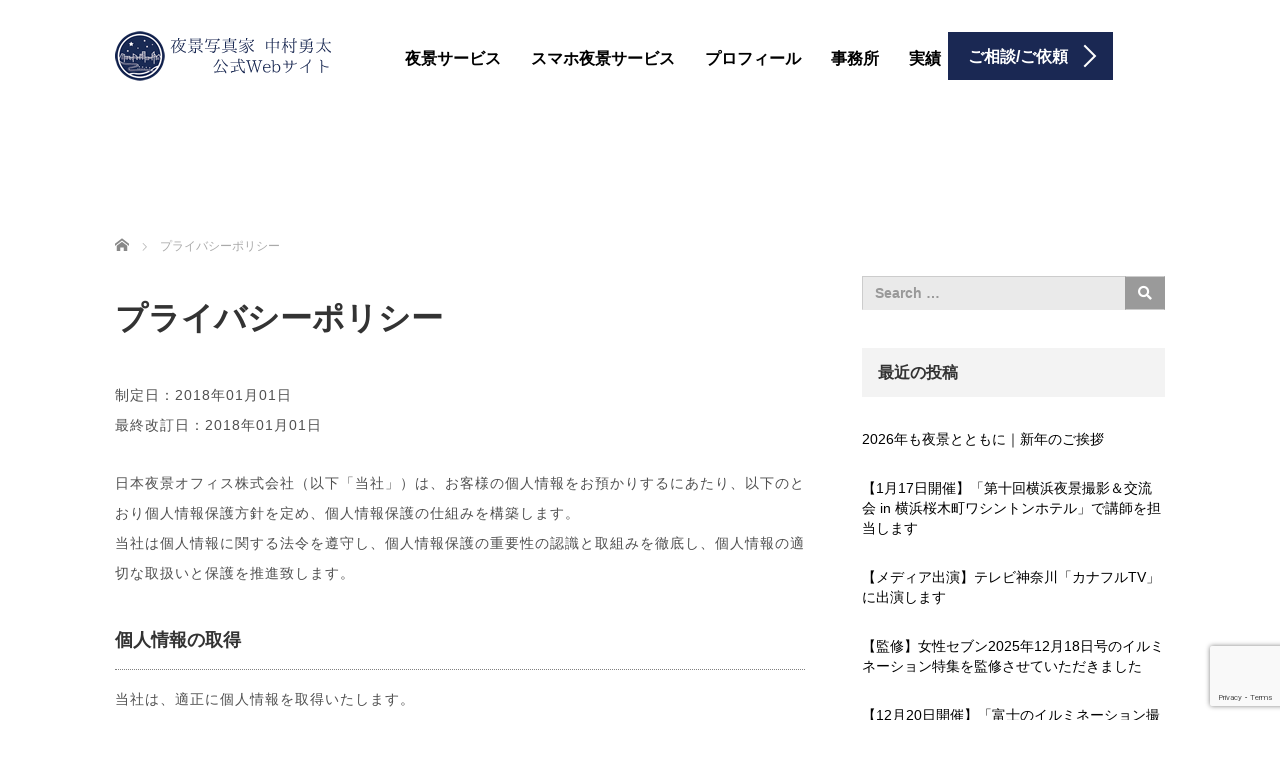

--- FILE ---
content_type: text/html; charset=UTF-8
request_url: https://yakei-nakamura.com/privacy-policy.html
body_size: 43981
content:
<!DOCTYPE html>
<html dir="ltr" lang="ja" prefix="og: https://ogp.me/ns#">
<head>
	<meta charset="UTF-8">
	<meta name="viewport" content="width=device-width, initial-scale=1.0">
	<meta http-equiv="X-UA-Compatible" content="IE=edge">

	
	<meta name="description" content="夜景写真家・中村勇太の公式サイトのプライバシーポリシー。個人情報の取得、個人情報の管理、個人情報の利用目的、個人情報の第三者への開示・提供の禁止、個人情報の安全管理、ご本人の照会、お問い合せなどについてご案内。">
		<link rel="profile" href="http://gmpg.org/xfn/11">
	<link rel="pingback" href="https://yakei-nakamura.com/wp/xmlrpc.php">

		
		<!-- All in One SEO 4.8.4.1 - aioseo.com -->
		<title>プライバシーポリシー - 夜景写真家・フォトグラファー 中村勇太 公式サイト</title>
	<meta name="description" content="制定日：2018年01月01日 最終改訂日：2018年01月01日 日本夜景オフィス株式会社（以下「当社」）は" />
	<meta name="robots" content="max-image-preview:large" />
	<link rel="canonical" href="https://yakei-nakamura.com/privacy-policy.html" />
	<meta name="generator" content="All in One SEO (AIOSEO) 4.8.4.1" />
		<meta property="og:locale" content="ja_JP" />
		<meta property="og:site_name" content="夜景写真家・フォトグラファー 中村勇太 公式サイト - メディア出演・執筆・スマホ撮影" />
		<meta property="og:type" content="article" />
		<meta property="og:title" content="プライバシーポリシー - 夜景写真家・フォトグラファー 中村勇太 公式サイト" />
		<meta property="og:description" content="制定日：2018年01月01日 最終改訂日：2018年01月01日 日本夜景オフィス株式会社（以下「当社」）は" />
		<meta property="og:url" content="https://yakei-nakamura.com/privacy-policy.html" />
		<meta property="og:image" content="https://yakei-nakamura.com/wp/wp-content/uploads/2023/06/pic_nakamura-204801.jpg" />
		<meta property="og:image:secure_url" content="https://yakei-nakamura.com/wp/wp-content/uploads/2023/06/pic_nakamura-204801.jpg" />
		<meta property="og:image:width" content="2048" />
		<meta property="og:image:height" content="1365" />
		<meta property="article:published_time" content="2019-08-10T13:13:52+00:00" />
		<meta property="article:modified_time" content="2024-01-29T17:29:27+00:00" />
		<meta property="article:publisher" content="https://www.facebook.com/yakei.nakamura" />
		<meta name="twitter:card" content="summary_large_image" />
		<meta name="twitter:site" content="@yakeifan_naka" />
		<meta name="twitter:title" content="プライバシーポリシー - 夜景写真家・フォトグラファー 中村勇太 公式サイト" />
		<meta name="twitter:description" content="制定日：2018年01月01日 最終改訂日：2018年01月01日 日本夜景オフィス株式会社（以下「当社」）は" />
		<meta name="twitter:creator" content="@yakeifan_naka" />
		<meta name="twitter:image" content="https://yakei-nakamura.com/wp/wp-content/uploads/2023/06/pic_nakamura-204801.jpg" />
		<script type="application/ld+json" class="aioseo-schema">
			{"@context":"https:\/\/schema.org","@graph":[{"@type":"BreadcrumbList","@id":"https:\/\/yakei-nakamura.com\/privacy-policy.html#breadcrumblist","itemListElement":[{"@type":"ListItem","@id":"https:\/\/yakei-nakamura.com#listItem","position":1,"name":"\u30db\u30fc\u30e0","item":"https:\/\/yakei-nakamura.com","nextItem":{"@type":"ListItem","@id":"https:\/\/yakei-nakamura.com\/privacy-policy.html#listItem","name":"\u30d7\u30e9\u30a4\u30d0\u30b7\u30fc\u30dd\u30ea\u30b7\u30fc"}},{"@type":"ListItem","@id":"https:\/\/yakei-nakamura.com\/privacy-policy.html#listItem","position":2,"name":"\u30d7\u30e9\u30a4\u30d0\u30b7\u30fc\u30dd\u30ea\u30b7\u30fc","previousItem":{"@type":"ListItem","@id":"https:\/\/yakei-nakamura.com#listItem","name":"\u30db\u30fc\u30e0"}}]},{"@type":"Organization","@id":"https:\/\/yakei-nakamura.com\/#organization","name":"\u591c\u666f\u5199\u771f\u5bb6\u30fb\u30d5\u30a9\u30c8\u30b0\u30e9\u30d5\u30a1\u30fc \u4e2d\u6751\u52c7\u592a \u516c\u5f0f\u30b5\u30a4\u30c8","description":"\u30e1\u30c7\u30a3\u30a2\u51fa\u6f14\u30fb\u57f7\u7b46\u30fb\u30b9\u30de\u30db\u64ae\u5f71","url":"https:\/\/yakei-nakamura.com\/","telephone":"+81462893258","logo":{"@type":"ImageObject","url":"https:\/\/yakei-nakamura.com\/wp\/wp-content\/uploads\/2023\/06\/pic_nakamura-112x112_02.jpg","@id":"https:\/\/yakei-nakamura.com\/privacy-policy.html\/#organizationLogo","width":112,"height":112},"image":{"@id":"https:\/\/yakei-nakamura.com\/privacy-policy.html\/#organizationLogo"},"sameAs":["https:\/\/www.facebook.com\/yakei.nakamura","https:\/\/twitter.com\/yakeifan_naka"]},{"@type":"WebPage","@id":"https:\/\/yakei-nakamura.com\/privacy-policy.html#webpage","url":"https:\/\/yakei-nakamura.com\/privacy-policy.html","name":"\u30d7\u30e9\u30a4\u30d0\u30b7\u30fc\u30dd\u30ea\u30b7\u30fc - \u591c\u666f\u5199\u771f\u5bb6\u30fb\u30d5\u30a9\u30c8\u30b0\u30e9\u30d5\u30a1\u30fc \u4e2d\u6751\u52c7\u592a \u516c\u5f0f\u30b5\u30a4\u30c8","description":"\u5236\u5b9a\u65e5\uff1a2018\u5e7401\u670801\u65e5 \u6700\u7d42\u6539\u8a02\u65e5\uff1a2018\u5e7401\u670801\u65e5 \u65e5\u672c\u591c\u666f\u30aa\u30d5\u30a3\u30b9\u682a\u5f0f\u4f1a\u793e\uff08\u4ee5\u4e0b\u300c\u5f53\u793e\u300d\uff09\u306f","inLanguage":"ja","isPartOf":{"@id":"https:\/\/yakei-nakamura.com\/#website"},"breadcrumb":{"@id":"https:\/\/yakei-nakamura.com\/privacy-policy.html#breadcrumblist"},"datePublished":"2019-08-10T22:13:52+09:00","dateModified":"2024-01-30T02:29:27+09:00"},{"@type":"WebSite","@id":"https:\/\/yakei-nakamura.com\/#website","url":"https:\/\/yakei-nakamura.com\/","name":"\u591c\u666f\u5199\u771f\u5bb6\u30fb\u30d5\u30a9\u30c8\u30b0\u30e9\u30d5\u30a1\u30fc \u4e2d\u6751\u52c7\u592a \u516c\u5f0f\u30b5\u30a4\u30c8","description":"\u30e1\u30c7\u30a3\u30a2\u51fa\u6f14\u30fb\u57f7\u7b46\u30fb\u30b9\u30de\u30db\u64ae\u5f71","inLanguage":"ja","publisher":{"@id":"https:\/\/yakei-nakamura.com\/#organization"}}]}
		</script>
		<!-- All in One SEO -->

<link rel='dns-prefetch' href='//ajax.googleapis.com' />
<link rel='dns-prefetch' href='//www.google.com' />
<link rel='dns-prefetch' href='//s.w.org' />
<link rel="alternate" type="application/rss+xml" title="夜景写真家・フォトグラファー 中村勇太 公式サイト &raquo; フィード" href="https://yakei-nakamura.com/feed" />
<link rel="alternate" type="application/rss+xml" title="夜景写真家・フォトグラファー 中村勇太 公式サイト &raquo; コメントフィード" href="https://yakei-nakamura.com/comments/feed" />
<link rel="alternate" type="application/rss+xml" title="夜景写真家・フォトグラファー 中村勇太 公式サイト &raquo; プライバシーポリシー のコメントのフィード" href="https://yakei-nakamura.com/privacy-policy.html/feed" />
		<script type="text/javascript">
			window._wpemojiSettings = {"baseUrl":"https:\/\/s.w.org\/images\/core\/emoji\/13.1.0\/72x72\/","ext":".png","svgUrl":"https:\/\/s.w.org\/images\/core\/emoji\/13.1.0\/svg\/","svgExt":".svg","source":{"concatemoji":"https:\/\/yakei-nakamura.com\/wp\/wp-includes\/js\/wp-emoji-release.min.js?ver=5.8.12"}};
			!function(e,a,t){var n,r,o,i=a.createElement("canvas"),p=i.getContext&&i.getContext("2d");function s(e,t){var a=String.fromCharCode;p.clearRect(0,0,i.width,i.height),p.fillText(a.apply(this,e),0,0);e=i.toDataURL();return p.clearRect(0,0,i.width,i.height),p.fillText(a.apply(this,t),0,0),e===i.toDataURL()}function c(e){var t=a.createElement("script");t.src=e,t.defer=t.type="text/javascript",a.getElementsByTagName("head")[0].appendChild(t)}for(o=Array("flag","emoji"),t.supports={everything:!0,everythingExceptFlag:!0},r=0;r<o.length;r++)t.supports[o[r]]=function(e){if(!p||!p.fillText)return!1;switch(p.textBaseline="top",p.font="600 32px Arial",e){case"flag":return s([127987,65039,8205,9895,65039],[127987,65039,8203,9895,65039])?!1:!s([55356,56826,55356,56819],[55356,56826,8203,55356,56819])&&!s([55356,57332,56128,56423,56128,56418,56128,56421,56128,56430,56128,56423,56128,56447],[55356,57332,8203,56128,56423,8203,56128,56418,8203,56128,56421,8203,56128,56430,8203,56128,56423,8203,56128,56447]);case"emoji":return!s([10084,65039,8205,55357,56613],[10084,65039,8203,55357,56613])}return!1}(o[r]),t.supports.everything=t.supports.everything&&t.supports[o[r]],"flag"!==o[r]&&(t.supports.everythingExceptFlag=t.supports.everythingExceptFlag&&t.supports[o[r]]);t.supports.everythingExceptFlag=t.supports.everythingExceptFlag&&!t.supports.flag,t.DOMReady=!1,t.readyCallback=function(){t.DOMReady=!0},t.supports.everything||(n=function(){t.readyCallback()},a.addEventListener?(a.addEventListener("DOMContentLoaded",n,!1),e.addEventListener("load",n,!1)):(e.attachEvent("onload",n),a.attachEvent("onreadystatechange",function(){"complete"===a.readyState&&t.readyCallback()})),(n=t.source||{}).concatemoji?c(n.concatemoji):n.wpemoji&&n.twemoji&&(c(n.twemoji),c(n.wpemoji)))}(window,document,window._wpemojiSettings);
		</script>
		<style type="text/css">
img.wp-smiley,
img.emoji {
	display: inline !important;
	border: none !important;
	box-shadow: none !important;
	height: 1em !important;
	width: 1em !important;
	margin: 0 .07em !important;
	vertical-align: -0.1em !important;
	background: none !important;
	padding: 0 !important;
}
</style>
	<link rel='stylesheet' id='wp-block-library-css'  href='https://yakei-nakamura.com/wp/wp-includes/css/dist/block-library/style.min.css?ver=5.8.12' type='text/css' media='all' />
<link rel='stylesheet' id='contact-form-7-css'  href='https://yakei-nakamura.com/wp/wp-content/plugins/contact-form-7/includes/css/styles.css?ver=5.1.7' type='text/css' media='all' />
<link rel='stylesheet' id='tcd-maps-css'  href='https://yakei-nakamura.com/wp/wp-content/plugins/tcd-google-maps/admin.css?ver=5.8.12' type='text/css' media='all' />
<link rel='stylesheet' id='tcd-contact-form-css'  href='https://yakei-nakamura.com/wp/wp-content/plugins/tcd-workflow/tcd-contact-admin.css?ver=5.8.12' type='text/css' media='all' />
<link rel='stylesheet' id='_tk-bootstrap-wp-css'  href='https://yakei-nakamura.com/wp/wp-content/themes/agent_tcd033/includes/css/bootstrap-wp.css?ver=5.8.12' type='text/css' media='all' />
<link rel='stylesheet' id='_tk-bootstrap-css'  href='https://yakei-nakamura.com/wp/wp-content/themes/agent_tcd033/includes/resources/bootstrap/css/bootstrap.min.css?ver=5.8.12' type='text/css' media='all' />
<link rel='stylesheet' id='_tk-font-awesome-css'  href='https://yakei-nakamura.com/wp/wp-content/themes/agent_tcd033/includes/css/font-awesome.min.css?ver=4.1.0' type='text/css' media='all' />
<script type='text/javascript' src='https://ajax.googleapis.com/ajax/libs/jquery/1.11.3/jquery.min.js?ver=5.8.12' id='jquery-js'></script>
<script type='text/javascript' src='https://yakei-nakamura.com/wp/wp-content/plugins/tcd-workflow/angular.js?ver=5.8.12' id='angular-js'></script>
<script type='text/javascript' src='https://yakei-nakamura.com/wp/wp-content/themes/agent_tcd033/includes/resources/bootstrap/js/bootstrap.js?ver=5.8.12' id='_tk-bootstrapjs-js'></script>
<script type='text/javascript' src='https://yakei-nakamura.com/wp/wp-content/themes/agent_tcd033/includes/js/bootstrap-wp.js?ver=5.8.12' id='_tk-bootstrapwp-js'></script>
<link rel="https://api.w.org/" href="https://yakei-nakamura.com/wp-json/" /><link rel="alternate" type="application/json" href="https://yakei-nakamura.com/wp-json/wp/v2/pages/3" /><link rel='shortlink' href='https://yakei-nakamura.com/?p=3' />
<link rel="alternate" type="application/json+oembed" href="https://yakei-nakamura.com/wp-json/oembed/1.0/embed?url=https%3A%2F%2Fyakei-nakamura.com%2Fprivacy-policy.html" />
<link rel="alternate" type="text/xml+oembed" href="https://yakei-nakamura.com/wp-json/oembed/1.0/embed?url=https%3A%2F%2Fyakei-nakamura.com%2Fprivacy-policy.html&#038;format=xml" />
<style type="text/css"></style>	<link rel="stylesheet" href="https://yakei-nakamura.com/wp/wp-content/themes/agent_tcd033/style.css?ver=3.1.5" type="text/css" />

	
	<script type="text/javascript" src="https://yakei-nakamura.com/wp/wp-content/themes/agent_tcd033/parallax.js"></script>
	<link rel="stylesheet" href="https://maxcdn.bootstrapcdn.com/font-awesome/4.4.0/css/font-awesome.min.css">
	<link rel="stylesheet" href="https://yakei-nakamura.com/wp/wp-content/themes/agent_tcd033/agent.css" type="text/css" />
	<link rel="shortcut icon" href="/wp/wp-content/uploads/2019/08/favicon.ico" type="image/vnd.microsoft.icon" /> 
	<link rel="icon" href="/wp/wp-content/uploads/2019/08/favicon.ico" type="image/vnd.microsoft.icon" />
		<script type="text/javascript" src="https://yakei-nakamura.com/wp/wp-content/themes/agent_tcd033/js/jscript.js"></script>
	<script src="https://yakei-nakamura.com/wp/wp-content/themes/agent_tcd033/js/comment.js?ver=?ver=3.1.5"></script>
	<link rel="stylesheet" href="https://yakei-nakamura.com/wp/wp-content/themes/agent_tcd033/comment-style.css" type="text/css" />
	<link href="https://use.fontawesome.com/releases/v5.6.1/css/all.css" rel="stylesheet">
	<link rel="stylesheet" media="screen and (max-width:770px)" href="https://yakei-nakamura.com/wp/wp-content/themes/agent_tcd033/footer-bar/footer-bar.css?ver=?ver=3.1.5">

	
	<style type="text/css">
			</style>

	<style type="text/css">
		#logo_image { top:0px; left:0px; }
		body { font-size:14px; }
	.menu-item a:hover, .entry-content a {color: #1A2853 !important;}
	.title a:hover, .entry-meta a:hover, .post_category a:hover, .widget a:hover, .categories-wrap a:hover {color: #1A2853!important;}
	.dropdown-menu {
	  background-color:#1A2853;
	}
	.dropdown-menu .menu-item:hover *{
	  background:#1A2853!important;
	}
	.link-button-azure_top, .link-button-azure_btm{
	  background-color:#1A2853!important;
	}
	.next-button:after { border-left-color:1A2853!important; border-bottom-color:1A2853!important; }
	.next-button:hover, .next-button:hover:after {border-color:1A2853!important;}
	.link-button-azure_top:hover, .link-button-azure_btm:hover {
	  background:#1A2853!important;
	}
	.read-more:hover, .archives_btn:hover, .prev_link a:hover, .next_link a:hover, #submit_comment:hover, .form_table .btn-primary, .form_table td.form_title  { background:#1A2853!important; }

  @media only screen and (min-width: 767px) {
    .navbar-nav > .current-menu-item > a{color: #1A2853 !important;}
  }
  
  @media only screen and (max-width: 767px) {
    .current-menu-item *{color: #1A2853 !important;}
    .menu-item.active a {
      color:black;
    }
  }

			p { word-wrap:break-word; }
	
	.agent-header-menu .navbar{
  margin-left:80px;
}

a.cp_btn {
	display: block;
	position: relative;
	width: 160px;
	padding: 0.8em;
	text-align: center;
	text-decoration: none;
	color: #fff;
	background: #1A2853;
	border:1px solid #fff;
	overflow: hidden;
}
a.cp_btn:after {
	content:"";
	position: absolute;
	top: -100%;
	left: -100%;
	height: 100%;
	width: 160px;
	background : #fff;
	opacity: 0.3;
	transition: .4s;
}
a.cp_btn:hover:after {
	top: 0;
	left: 0;
}

.circleimages img {
-webkit-transform: scale(1);
-moz-transform:scale(1);
-ms-transform: scale(1);
-o-transform: scale(1);
transform:scale(1);
}

@media screen and (min-width: 650px){	
  .br-pc { display:block; }
  .br-sp { display:none; }
}
@media screen and (max-width: 650px){	
  .br-pc { display:none; }
  .br-sp { display:block; }
}
}

	
			#agent-header-outer{ position: fixed;}
		.navbar-collapse.collapse.in{ margin-top:0; }
		.mobile_nav_wapper{ position:fixed; top:90px; }
	

							.form_table td.form_title{ background: #1A2853; }
		.form_table .btn-primary{ background: #1A2853; }
		.form_table .btn-primary:hover{ background: #1A2853; }
	
	</style>
<!-- Global site tag (gtag.js) - Google Analytics -->
<script async src="https://www.googletagmanager.com/gtag/js?id=UA-31812027-3"></script>
<script>
  window.dataLayer = window.dataLayer || [];
  function gtag(){dataLayer.push(arguments);}
  gtag('js', new Date());

  gtag('config', 'UA-31812027-3');
</script>
</head>

<body class="privacy-policy page-template-default page page-id-3">
	
	<div id="verytop"></div>
	<div id="agent-header-outer">
			<div class="container hidden-xs hidden-sm hidden-md">
				<div class="row">
					<div class="logo-wrap col-xs-20">
					  <!-- logo -->
					  <div id='logo_image'>
<h1 id="logo"><a href="https://yakei-nakamura.com/" title="夜景写真家・フォトグラファー 中村勇太 公式サイト" data-label="夜景写真家・フォトグラファー 中村勇太 公式サイト"><img class="h_logo" src="https://yakei-nakamura.com/wp/wp-content/uploads/tcd-w/logo.png?1769794497" alt="夜景写真家・フォトグラファー 中村勇太 公式サイト" title="夜景写真家・フォトグラファー 中村勇太 公式サイト" /></a></h1>
</div>
				</div>
					<div class="col-xs-100 col-md-100 col-lg-80 agent-header-menu romaji">
	          <div class="navbar navbar-default">
	            <div class="navbar-header">
	              <button type="button" class="navbar-toggle" data-toggle="collapse" data-target=".nav_toggle">
	                <span class="sr-only">Toggle navigation </span>
	                <span class="icon-bar"></span>
	                <span class="icon-bar"></span>
	                <span class="icon-bar"></span>
	              </button>
								<div class="collapse navbar-collapse nav_toggle"><ul id="main-menu" class="nav navbar-nav"><li id="menu-item-27" class="menu-item menu-item-type-post_type menu-item-object-page menu-item-has-children dropdown menu-item-27"><a href="https://yakei-nakamura.com/service.html" class="dropdown-toggle" data-toggle="dropdown">夜景サービス</a>
<ul class="dropdown-menu depth_0">
	<li id="menu-item-370" class="menu-item menu-item-type-post_type menu-item-object-page menu-item-370"><a href="https://yakei-nakamura.com/service/yakei-writing.html">夜景記事の執筆</a></li>
	<li id="menu-item-363" class="menu-item menu-item-type-post_type menu-item-object-page menu-item-363"><a href="https://yakei-nakamura.com/service/businesstrip-yakei.html">出張夜景撮影</a></li>
	<li id="menu-item-364" class="menu-item menu-item-type-post_type menu-item-object-page menu-item-364"><a href="https://yakei-nakamura.com/service/yakei-guide.html">夜景ガイド・夜景撮影講師</a></li>
	<li id="menu-item-374" class="menu-item menu-item-type-post_type menu-item-object-page menu-item-374"><a href="https://yakei-nakamura.com/service/media.html">メディア出演</a></li>
</ul>
</li>
<li id="menu-item-769" class="menu-item menu-item-type-post_type menu-item-object-page menu-item-769"><a href="https://yakei-nakamura.com/spservice.html">スマホ夜景サービス</a></li>
<li id="menu-item-26" class="menu-item menu-item-type-post_type menu-item-object-page menu-item-has-children dropdown menu-item-26"><a href="https://yakei-nakamura.com/profile.html" class="dropdown-toggle" data-toggle="dropdown">プロフィール</a>
<ul class="dropdown-menu depth_0">
	<li id="menu-item-33" class="menu-item menu-item-type-post_type menu-item-object-page menu-item-33"><a href="https://yakei-nakamura.com/gallery.html">ギャラリー・作例</a></li>
</ul>
</li>
<li id="menu-item-32" class="menu-item menu-item-type-post_type menu-item-object-page menu-item-32"><a href="https://yakei-nakamura.com/office.html">事務所</a></li>
<li id="menu-item-48" class="menu-item menu-item-type-post_type menu-item-object-page menu-item-48"><a href="https://yakei-nakamura.com/performance.html">実績</a></li>
</ul></div>							</div>
						</div>
					</div>
					<div class="col-xs-20 hidden-xs hidden-sm hidden-md"><a href="/request.html" class="link-button-azure_top"><span class="btn_lavel">ご相談/ご依頼</span><span class="arrow_ico1"></span></a></div>				</div>
			</div>
			<div class="container hidden-lg">
	      <div class="row">
	        <div class="site-navigation-inner col-xs-120">
	          <div class="navbar navbar-default" style="margin-bottom:0px">
	            <div class="navbar-header">
	              <button type="button" class="navbar-toggle" data-toggle="collapse" data-target=".nav_toggle" style='z-index:3000'>
	                <span class="sr-only">Toggle navigation </span>
	                <span class="icon-bar"></span>
	                <span class="icon-bar"></span>
	                <span class="icon-bar"></span>
	              </button>

	              <div id="logo-area">
	                <div id='logo_image'>
<h1 id="logo"><a href="https://yakei-nakamura.com/" title="夜景写真家・フォトグラファー 中村勇太 公式サイト" data-label="夜景写真家・フォトグラファー 中村勇太 公式サイト"><img class="h_logo" src="https://yakei-nakamura.com/wp/wp-content/uploads/tcd-w/logo.png?1769794497" alt="夜景写真家・フォトグラファー 中村勇太 公式サイト" title="夜景写真家・フォトグラファー 中村勇太 公式サイト" /></a></h1>
</div>
	              </div>

	            </div>

	          </div><!-- .navbar -->
	        </div>
	      </div>
			</div>
	</div>
	            <!-- The WordPress Menu goes here -->
	            <div class="hidden-lg mobile_nav_wapper">
								<div class="collapse navbar-collapse nav_toggle"><ul id="main-menu" class="nav navbar-nav pt0"><li class="menu-item menu-item-type-post_type menu-item-object-page menu-item-has-children dropdown menu-item-27"><a href="https://yakei-nakamura.com/service.html" class="dropdown-toggle" data-toggle="dropdown">夜景サービス</a>
<ul class="dropdown-menu depth_0">
	<li class="menu-item menu-item-type-post_type menu-item-object-page menu-item-370"><a href="https://yakei-nakamura.com/service/yakei-writing.html">夜景記事の執筆</a></li>
	<li class="menu-item menu-item-type-post_type menu-item-object-page menu-item-363"><a href="https://yakei-nakamura.com/service/businesstrip-yakei.html">出張夜景撮影</a></li>
	<li class="menu-item menu-item-type-post_type menu-item-object-page menu-item-364"><a href="https://yakei-nakamura.com/service/yakei-guide.html">夜景ガイド・夜景撮影講師</a></li>
	<li class="menu-item menu-item-type-post_type menu-item-object-page menu-item-374"><a href="https://yakei-nakamura.com/service/media.html">メディア出演</a></li>
</ul>
</li>
<li class="menu-item menu-item-type-post_type menu-item-object-page menu-item-769"><a href="https://yakei-nakamura.com/spservice.html">スマホ夜景サービス</a></li>
<li class="menu-item menu-item-type-post_type menu-item-object-page menu-item-has-children dropdown menu-item-26"><a href="https://yakei-nakamura.com/profile.html" class="dropdown-toggle" data-toggle="dropdown">プロフィール</a>
<ul class="dropdown-menu depth_0">
	<li class="menu-item menu-item-type-post_type menu-item-object-page menu-item-33"><a href="https://yakei-nakamura.com/gallery.html">ギャラリー・作例</a></li>
</ul>
</li>
<li class="menu-item menu-item-type-post_type menu-item-object-page menu-item-32"><a href="https://yakei-nakamura.com/office.html">事務所</a></li>
<li class="menu-item menu-item-type-post_type menu-item-object-page menu-item-48"><a href="https://yakei-nakamura.com/performance.html">実績</a></li>
</ul></div>	            </div>


	


<div class="container" style="margin-top:215px; background:white">
  
<ul id="bread_crumb" class="clearfix">
  <li itemscope="itemscope" itemtype="http://data-vocabulary.org/Breadcrumb" class="home"><a itemprop="url" href="https://yakei-nakamura.com/"><span itemprop="title">ホーム</span></a></li>

 <li class="last">プライバシーポリシー</li>

 </ul>
	<div class="row">
		<div class="col-sm-80">
			<article id="post-3" class="post-3 page type-page status-publish hentry">
				<header>
					<h2 class="page-title">プライバシーポリシー</h2>
				</header><!-- .entry-header -->

				<div class="entry-content">
					<div class="entry-content-thumbnail">
											</div>
					<p>制定日：2018年01月01日<br />
最終改訂日：2018年01月01日</p>
<p>日本夜景オフィス株式会社（以下「当社」）は、お客様の個人情報をお預かりするにあたり、以下のとおり個人情報保護方針を定め、個人情報保護の仕組みを構築します。<br />
当社は個人情報に関する法令を遵守し、個人情報保護の重要性の認識と取組みを徹底し、個人情報の適切な取扱いと保護を推進致します。</p>
<h3>個人情報の取得</h3>
<p>当社は、適正に個人情報を取得いたします。</p>
<h3>個人情報の管理</h3>
<p>当社は、お客さまの個人情報を正確かつ最新の状態に保ち、個人情報への不正アクセス・紛失・破損・改ざん・漏洩などを防止するため、セキュリティシステムの維持・管理体制の整備・社員教育の徹底等の必要な措置を講じ、安全対策を実施し個人情報の厳重な管理を行ないます。</p>
<h3>個人情報の利用目的</h3>
<p>当社は、個人情報を以下の目的のために利用いたします。</p>
<p>当社からのご連絡やご質問に対する回答<br />
ご注文いただいた商品・サービスについて回答<br />
当社主催のセミナー、勉強会、サービスに関する情報提供</p>
<h3>個人情報の第三者への開示・提供の禁止</h3>
<p>当社は、お客さまよりお預かりした個人情報を適切に管理し、次のいずれかに該当する場合を除き、個人情報を第三者に開示いたしません。</p>
<p>お客さまの同意がある場合<br />
お客さまが希望されるサービスを行なうために当社が業務を委託する業者に対して開示する場合<br />
法令に基づき開示することが必要である場合</p>
<h3>個人情報の安全管理</h3>
<p>当社は、個人情報の漏えい・紛失防止のため、また正確性及び安全性確保のために、セキュリティに万全の対策を講じています。</p>
<h3>ご本人の照会</h3>
<p>お客さまがご本人の個人情報の照会・修正・削除などをご希望される場合には、ご本人であることを確認の上、対応させていただきます。</p>
<h3>法令、規範の遵守と見直し</h3>
<p>当社は、保有する個人情報に関して適用される日本の法令を遵守するとともに、本ポリシーの内容を適宜見直し、その改善に努めます。</p>
<h3>お問い合せ</h3>
<p>当社の個人情報の取扱に関するお問い合せは下記までご連絡ください。<br />
日本夜景オフィス株式会社<br />
〒252-0027<br />
神奈川県座間市座間１丁目３３２５ー６<br />
TEL:046-289-3258<br />
Mail:info＠yakei-office.co.jp（＠は半角にしてください）</p>
									</div><!-- .entry-content -->
			</article><!-- #post-## -->

					</div>

		<div class="col-sm-37 col-sm-offset-3">
			    <div class="sidebar-padder">

      
      	      <aside id="search-2" class="widget widget_search"><form role="search" method="get" class="search-form" action="https://yakei-nakamura.com/">
  <label>
    <div class="input-group">
      <input type="search" class="search-field form-control" placeholder="Search &hellip;" value="" name="s" title="Search for:">
      <span class="input-group-btn">
        <button class="btn btn-default" type="submit"><span class="fa fa-search"></span></button>
      </span>
    </div><!-- /input-group -->
  </label>
  <input type="submit" style="display:none" value="Search">
</form>
</aside>
		<aside id="recent-posts-2" class="widget widget_recent_entries">
		<h3 class="widget-title">最近の投稿</h3>
		<ul>
											<li>
					<a href="https://yakei-nakamura.com/blog/20260101.html">2026年も夜景とともに｜新年のご挨拶</a>
									</li>
											<li>
					<a href="https://yakei-nakamura.com/event/20260117.html">【1月17日開催】「第十回横浜夜景撮影＆交流会 in 横浜桜木町ワシントンホテル」で講師を担当します</a>
									</li>
											<li>
					<a href="https://yakei-nakamura.com/info/20251217.html">【メディア出演】テレビ神奈川「カナフルTV」に出演します</a>
									</li>
											<li>
					<a href="https://yakei-nakamura.com/info/20251204.html">【監修】女性セブン2025年12月18日号のイルミネーション特集を監修させていただきました</a>
									</li>
											<li>
					<a href="https://yakei-nakamura.com/event/20251220.html">【12月20日開催】「富士のイルミネーション撮影＆交流会」で講師を担当します</a>
									</li>
					</ul>

		</aside><aside id="archives-2" class="widget widget_archive"><h3 class="widget-title">アーカイブ</h3>
			<ul>
					<li><a href='https://yakei-nakamura.com/2026/01'>2026年1月</a></li>
	<li><a href='https://yakei-nakamura.com/2025/12'>2025年12月</a></li>
	<li><a href='https://yakei-nakamura.com/2025/11'>2025年11月</a></li>
	<li><a href='https://yakei-nakamura.com/2025/10'>2025年10月</a></li>
	<li><a href='https://yakei-nakamura.com/2025/09'>2025年9月</a></li>
	<li><a href='https://yakei-nakamura.com/2025/08'>2025年8月</a></li>
	<li><a href='https://yakei-nakamura.com/2025/07'>2025年7月</a></li>
	<li><a href='https://yakei-nakamura.com/2025/06'>2025年6月</a></li>
	<li><a href='https://yakei-nakamura.com/2025/05'>2025年5月</a></li>
	<li><a href='https://yakei-nakamura.com/2025/04'>2025年4月</a></li>
	<li><a href='https://yakei-nakamura.com/2025/03'>2025年3月</a></li>
	<li><a href='https://yakei-nakamura.com/2024/12'>2024年12月</a></li>
	<li><a href='https://yakei-nakamura.com/2024/11'>2024年11月</a></li>
	<li><a href='https://yakei-nakamura.com/2024/08'>2024年8月</a></li>
	<li><a href='https://yakei-nakamura.com/2024/06'>2024年6月</a></li>
	<li><a href='https://yakei-nakamura.com/2024/05'>2024年5月</a></li>
	<li><a href='https://yakei-nakamura.com/2024/04'>2024年4月</a></li>
	<li><a href='https://yakei-nakamura.com/2024/01'>2024年1月</a></li>
	<li><a href='https://yakei-nakamura.com/2023/12'>2023年12月</a></li>
	<li><a href='https://yakei-nakamura.com/2023/11'>2023年11月</a></li>
	<li><a href='https://yakei-nakamura.com/2023/10'>2023年10月</a></li>
	<li><a href='https://yakei-nakamura.com/2023/09'>2023年9月</a></li>
	<li><a href='https://yakei-nakamura.com/2023/08'>2023年8月</a></li>
	<li><a href='https://yakei-nakamura.com/2023/06'>2023年6月</a></li>
	<li><a href='https://yakei-nakamura.com/2023/05'>2023年5月</a></li>
	<li><a href='https://yakei-nakamura.com/2023/04'>2023年4月</a></li>
	<li><a href='https://yakei-nakamura.com/2023/03'>2023年3月</a></li>
	<li><a href='https://yakei-nakamura.com/2023/02'>2023年2月</a></li>
	<li><a href='https://yakei-nakamura.com/2022/12'>2022年12月</a></li>
	<li><a href='https://yakei-nakamura.com/2022/11'>2022年11月</a></li>
	<li><a href='https://yakei-nakamura.com/2022/06'>2022年6月</a></li>
	<li><a href='https://yakei-nakamura.com/2022/02'>2022年2月</a></li>
	<li><a href='https://yakei-nakamura.com/2021/12'>2021年12月</a></li>
	<li><a href='https://yakei-nakamura.com/2021/11'>2021年11月</a></li>
	<li><a href='https://yakei-nakamura.com/2021/06'>2021年6月</a></li>
	<li><a href='https://yakei-nakamura.com/2021/01'>2021年1月</a></li>
	<li><a href='https://yakei-nakamura.com/2020/12'>2020年12月</a></li>
	<li><a href='https://yakei-nakamura.com/2020/03'>2020年3月</a></li>
	<li><a href='https://yakei-nakamura.com/2020/02'>2020年2月</a></li>
	<li><a href='https://yakei-nakamura.com/2020/01'>2020年1月</a></li>
	<li><a href='https://yakei-nakamura.com/2019/12'>2019年12月</a></li>
	<li><a href='https://yakei-nakamura.com/2019/11'>2019年11月</a></li>
	<li><a href='https://yakei-nakamura.com/2019/08'>2019年8月</a></li>
	<li><a href='https://yakei-nakamura.com/2019/06'>2019年6月</a></li>
	<li><a href='https://yakei-nakamura.com/2019/03'>2019年3月</a></li>
	<li><a href='https://yakei-nakamura.com/2019/02'>2019年2月</a></li>
	<li><a href='https://yakei-nakamura.com/2019/01'>2019年1月</a></li>
	<li><a href='https://yakei-nakamura.com/2018/12'>2018年12月</a></li>
	<li><a href='https://yakei-nakamura.com/2018/10'>2018年10月</a></li>
	<li><a href='https://yakei-nakamura.com/2018/05'>2018年5月</a></li>
	<li><a href='https://yakei-nakamura.com/2018/03'>2018年3月</a></li>
	<li><a href='https://yakei-nakamura.com/2018/01'>2018年1月</a></li>
	<li><a href='https://yakei-nakamura.com/2017/11'>2017年11月</a></li>
	<li><a href='https://yakei-nakamura.com/2017/09'>2017年9月</a></li>
	<li><a href='https://yakei-nakamura.com/2017/08'>2017年8月</a></li>
	<li><a href='https://yakei-nakamura.com/2017/05'>2017年5月</a></li>
	<li><a href='https://yakei-nakamura.com/2017/04'>2017年4月</a></li>
	<li><a href='https://yakei-nakamura.com/2016/11'>2016年11月</a></li>
	<li><a href='https://yakei-nakamura.com/2016/08'>2016年8月</a></li>
	<li><a href='https://yakei-nakamura.com/2016/06'>2016年6月</a></li>
	<li><a href='https://yakei-nakamura.com/2016/05'>2016年5月</a></li>
	<li><a href='https://yakei-nakamura.com/2016/04'>2016年4月</a></li>
	<li><a href='https://yakei-nakamura.com/2015/11'>2015年11月</a></li>
	<li><a href='https://yakei-nakamura.com/2015/10'>2015年10月</a></li>
	<li><a href='https://yakei-nakamura.com/2015/09'>2015年9月</a></li>
	<li><a href='https://yakei-nakamura.com/2015/08'>2015年8月</a></li>
	<li><a href='https://yakei-nakamura.com/2015/07'>2015年7月</a></li>
	<li><a href='https://yakei-nakamura.com/2015/06'>2015年6月</a></li>
	<li><a href='https://yakei-nakamura.com/2015/03'>2015年3月</a></li>
	<li><a href='https://yakei-nakamura.com/2015/02'>2015年2月</a></li>
	<li><a href='https://yakei-nakamura.com/2015/01'>2015年1月</a></li>
	<li><a href='https://yakei-nakamura.com/2014/08'>2014年8月</a></li>
	<li><a href='https://yakei-nakamura.com/2014/01'>2014年1月</a></li>
	<li><a href='https://yakei-nakamura.com/2013/11'>2013年11月</a></li>
	<li><a href='https://yakei-nakamura.com/2013/08'>2013年8月</a></li>
	<li><a href='https://yakei-nakamura.com/2013/04'>2013年4月</a></li>
			</ul>

			</aside><aside id="categories-2" class="widget widget_categories"><h3 class="widget-title">カテゴリー</h3>
			<ul>
					<li class="cat-item cat-item-5"><a href="https://yakei-nakamura.com/category/event">イベント</a>
</li>
	<li class="cat-item cat-item-3"><a href="https://yakei-nakamura.com/category/info">お知らせ</a>
</li>
	<li class="cat-item cat-item-6"><a href="https://yakei-nakamura.com/category/blog">ブログ</a>
</li>
			</ul>

			</aside>	  
    </div><!-- close .sidebar-padder -->		</div>
	</div>
</div>

	
    <div class="recruit-splash" data-parallax="scroll" data-speed="0.6" data-image-src="https://yakei-nakamura.com/wp/wp-content/uploads/2019/08/pic_footer01.jpg">
    <div class="container section section-small" style="overflow:hidden;">
      <div class="row">
        <div class="col-xs-120 text-center">
          <h2 class="recruit-splash-h2 smaller-mobile-h2">ご相談・ご依頼はこちらから</h2>
          <a class="link-button-azure_btm big" style="margin-top:24px" href="/request.html"><span class="btn_lavel">ご相談/ご依頼</span><span class="arrow_ico2"></span></a>        </div>
      </div>
    </div>
  </div>

<div class="section container-fluid">
  <div class="row">
        <div class="col-xs-120"><a href="https://yakei-nakamura.com/"><img src="https://yakei-nakamura.com/wp/wp-content/uploads/2019/08/img_logo06.png" alt="夜景写真家・フォトグラファー 中村勇太 公式サイト" title="夜景写真家・フォトグラファー 中村勇太 公式サイト" width="280" height="60" class="footer_logo"></a></div>    <div class="col-xs-120 footer-menu">
      <div class="collapse navbar-collapse"><ul id="footer-menu" class="nav navbar-nav"><li id="menu-item-73" class="menu-item menu-item-type-post_type menu-item-object-page menu-item-73"><a href="https://yakei-nakamura.com/office.html">夜景写真家中村勇太事務所</a></li>
<li id="menu-item-75" class="menu-item menu-item-type-post_type menu-item-object-page menu-item-75"><a href="https://yakei-nakamura.com/profile.html">プロフィール</a></li>
<li id="menu-item-76" class="menu-item menu-item-type-post_type menu-item-object-page menu-item-76"><a href="https://yakei-nakamura.com/service.html">サービス概要</a></li>
<li id="menu-item-72" class="menu-item menu-item-type-post_type menu-item-object-page menu-item-72"><a href="https://yakei-nakamura.com/performance.html">実績</a></li>
<li id="menu-item-858" class="menu-item menu-item-type-post_type menu-item-object-page menu-item-858"><a href="https://yakei-nakamura.com/gallery.html">作例</a></li>
<li id="menu-item-74" class="menu-item menu-item-type-post_type menu-item-object-page menu-item-74"><a href="https://yakei-nakamura.com/request.html">ご依頼</a></li>
<li id="menu-item-435" class="menu-item menu-item-type-post_type menu-item-object-page menu-item-435"><a href="https://yakei-nakamura.com/qa.html">Q＆A</a></li>
<li id="menu-item-259" class="menu-item menu-item-type-post_type menu-item-object-page menu-item-259"><a href="https://yakei-nakamura.com/sitemap.html">サイトマップ</a></li>
<li id="menu-item-215" class="menu-item menu-item-type-post_type menu-item-object-page menu-item-privacy-policy current-menu-item page_item page-item-3 current_page_item active menu-item-215"><a href="https://yakei-nakamura.com/privacy-policy.html">プライバシーポリシー</a></li>
</ul></div>    </div>

    
      </div>
</div>

<div class="text-center returntop">
	<a href="#verytop"><span></span></a>
</div>

<div style="background:black; ">
	<div class="container">
		<div class="row">
      			<div class="col-sm-30 text-right col-sm-push-90">
        <a href="https://www.facebook.com/yakeifan/"><img src="https://yakei-nakamura.com/wp/wp-content/themes/agent_tcd033/images/facebook.png" class="social-icon"></a>        <a href="https://twitter.com/yakeifan_naka"><img src="https://yakei-nakamura.com/wp/wp-content/themes/agent_tcd033/images/twitter.png" class="social-icon"></a>        			</div>
            <div class="col-sm-offset-30 col-sm-60 col-sm-pull-30 text-center romaji copyright">Copyright 2026 夜景写真家・フォトグラファー 中村勇太 公式サイト</div>

		</div>
	</div>
</div>


<script type='text/javascript' id='contact-form-7-js-extra'>
/* <![CDATA[ */
var wpcf7 = {"apiSettings":{"root":"https:\/\/yakei-nakamura.com\/wp-json\/contact-form-7\/v1","namespace":"contact-form-7\/v1"}};
/* ]]> */
</script>
<script type='text/javascript' src='https://yakei-nakamura.com/wp/wp-content/plugins/contact-form-7/includes/js/scripts.js?ver=5.1.7' id='contact-form-7-js'></script>
<script type='text/javascript' src='https://www.google.com/recaptcha/api.js?render=6LdzQboUAAAAAEXNz0pD93bShw3e5ciRXaDs8PtG&#038;ver=3.0' id='google-recaptcha-js'></script>
<script type='text/javascript' src='https://yakei-nakamura.com/wp/wp-content/themes/agent_tcd033/includes/js/skip-link-focus-fix.js?ver=20130115' id='_tk-skip-link-focus-fix-js'></script>
<script type='text/javascript' src='https://yakei-nakamura.com/wp/wp-includes/js/wp-embed.min.js?ver=5.8.12' id='wp-embed-js'></script>
<script type='text/javascript' src='https://yakei-nakamura.com/wp/wp-includes/js/comment-reply.min.js?ver=5.8.12' id='comment-reply-js'></script>
<script type="text/javascript">
( function( grecaptcha, sitekey, actions ) {

	var wpcf7recaptcha = {

		execute: function( action ) {
			grecaptcha.execute(
				sitekey,
				{ action: action }
			).then( function( token ) {
				var forms = document.getElementsByTagName( 'form' );

				for ( var i = 0; i < forms.length; i++ ) {
					var fields = forms[ i ].getElementsByTagName( 'input' );

					for ( var j = 0; j < fields.length; j++ ) {
						var field = fields[ j ];

						if ( 'g-recaptcha-response' === field.getAttribute( 'name' ) ) {
							field.setAttribute( 'value', token );
							break;
						}
					}
				}
			} );
		},

		executeOnHomepage: function() {
			wpcf7recaptcha.execute( actions[ 'homepage' ] );
		},

		executeOnContactform: function() {
			wpcf7recaptcha.execute( actions[ 'contactform' ] );
		},

	};

	grecaptcha.ready(
		wpcf7recaptcha.executeOnHomepage
	);

	document.addEventListener( 'change',
		wpcf7recaptcha.executeOnContactform, false
	);

	document.addEventListener( 'wpcf7submit',
		wpcf7recaptcha.executeOnHomepage, false
	);

} )(
	grecaptcha,
	'6LdzQboUAAAAAEXNz0pD93bShw3e5ciRXaDs8PtG',
	{"homepage":"homepage","contactform":"contactform"}
);
</script>

<script type="text/javascript">
	(function($){

    equalheight=function(t){var i,e=0,h=0,r=new Array;$(t).each(function(){if(i=$(this),$(i).height("auto"),topPostion=i.position().top,h!=topPostion){for(currentDiv=0;currentDiv<r.length;currentDiv++)r[currentDiv].height(e);r.length=0,h=topPostion,e=i.height(),r.push(i)}else r.push(i),e=e<i.height()?i.height():e;for(currentDiv=0;currentDiv<r.length;currentDiv++)r[currentDiv].height(e)})};

          $('ul.nav li.dropdown, ul.nav li.dropdown-submenu').hover(function() {
    		$(this).find(' > .dropdown-menu').stop(true, true).delay(200).fadeIn();
    	}, function() {
    		$(this).find(' > .dropdown-menu').stop(true, true).delay(200).fadeOut();
    	})
  	

var doHeightAsViewport = function(){
    $('.heightasviewport').css('height', $(window).height())
  }

    function fixStuff() {
      jQuery(".heightaswidth").each(function(){
        $(this).css('height', $(this).outerWidth())
      })
    }

    fixStuff();
    doHeightAsViewport();

    setInterval(fixStuff, 1000)
    setInterval(doHeightAsViewport, 300)

    equalheight('.equal-height');

    $(".verticalcenter").each(function(){
      var center = ($(this).parent().outerHeight() / 2) - parseInt($(this).parent().css('padding-top'))
      var size = $(this).outerHeight() / 2

      $(this).css('padding-top', center - size)
    })
    

    var cursor = 0
    var slides = $(".splash-image")
    slides.hide()

    var newSlide = function(){
      if( cursor >= slides.length ){
        cursor = 0
      }

      if (slides.length!=1){
        slides.fadeOut('slow')
      }
      $(slides[cursor]).fadeIn('slow')

      cursor++;
    }

    setInterval(newSlide, 3000)
    newSlide()

		$("#agent-splash-text").removeClass('translated-right')
		$("#next-button").removeClass('opaque')

    $("a[href*=#]:not([href=#])").click(function(){if(location.pathname.replace(/^\//,"")==this.pathname.replace(/^\//,"")&&location.hostname==this.hostname){var e=jQuery(this.hash);if(e=e.length?e:jQuery("[name="+this.hash.slice(1)+"]"),e.length)return jQuery("html,body").animate({scrollTop:e.offset().top},1e3),!1}});

    // setTimeout(function(){
    //   if( $('.navbar-collapse').first().hasClass('in') ){
    //     $(".navbar-toggle").trigger("click") 
    //   }
    // }, 300)
    
    if( $(window).width() < 1200 ){
      $(".navbar-toggle").click(function(){
        setTimeout(function(){
          $(".menu-item").addClass('open')  
        }, 300)
      })
    }
    
    $(".menu-item").click(function(){ })
    
    $(".menu-item a").click(function(){
      if( !$(this).attr('href') ){
        return false
      }
    })

  window.onpageshow = function(event) {
    if (event.persisted) {
      window.location.reload() 
    }
  }

	})(jQuery)

</script>

 
</body>
</html>


--- FILE ---
content_type: text/html; charset=utf-8
request_url: https://www.google.com/recaptcha/api2/anchor?ar=1&k=6LdzQboUAAAAAEXNz0pD93bShw3e5ciRXaDs8PtG&co=aHR0cHM6Ly95YWtlaS1uYWthbXVyYS5jb206NDQz&hl=en&v=N67nZn4AqZkNcbeMu4prBgzg&size=invisible&anchor-ms=20000&execute-ms=30000&cb=jj51fwat54rd
body_size: 48567
content:
<!DOCTYPE HTML><html dir="ltr" lang="en"><head><meta http-equiv="Content-Type" content="text/html; charset=UTF-8">
<meta http-equiv="X-UA-Compatible" content="IE=edge">
<title>reCAPTCHA</title>
<style type="text/css">
/* cyrillic-ext */
@font-face {
  font-family: 'Roboto';
  font-style: normal;
  font-weight: 400;
  font-stretch: 100%;
  src: url(//fonts.gstatic.com/s/roboto/v48/KFO7CnqEu92Fr1ME7kSn66aGLdTylUAMa3GUBHMdazTgWw.woff2) format('woff2');
  unicode-range: U+0460-052F, U+1C80-1C8A, U+20B4, U+2DE0-2DFF, U+A640-A69F, U+FE2E-FE2F;
}
/* cyrillic */
@font-face {
  font-family: 'Roboto';
  font-style: normal;
  font-weight: 400;
  font-stretch: 100%;
  src: url(//fonts.gstatic.com/s/roboto/v48/KFO7CnqEu92Fr1ME7kSn66aGLdTylUAMa3iUBHMdazTgWw.woff2) format('woff2');
  unicode-range: U+0301, U+0400-045F, U+0490-0491, U+04B0-04B1, U+2116;
}
/* greek-ext */
@font-face {
  font-family: 'Roboto';
  font-style: normal;
  font-weight: 400;
  font-stretch: 100%;
  src: url(//fonts.gstatic.com/s/roboto/v48/KFO7CnqEu92Fr1ME7kSn66aGLdTylUAMa3CUBHMdazTgWw.woff2) format('woff2');
  unicode-range: U+1F00-1FFF;
}
/* greek */
@font-face {
  font-family: 'Roboto';
  font-style: normal;
  font-weight: 400;
  font-stretch: 100%;
  src: url(//fonts.gstatic.com/s/roboto/v48/KFO7CnqEu92Fr1ME7kSn66aGLdTylUAMa3-UBHMdazTgWw.woff2) format('woff2');
  unicode-range: U+0370-0377, U+037A-037F, U+0384-038A, U+038C, U+038E-03A1, U+03A3-03FF;
}
/* math */
@font-face {
  font-family: 'Roboto';
  font-style: normal;
  font-weight: 400;
  font-stretch: 100%;
  src: url(//fonts.gstatic.com/s/roboto/v48/KFO7CnqEu92Fr1ME7kSn66aGLdTylUAMawCUBHMdazTgWw.woff2) format('woff2');
  unicode-range: U+0302-0303, U+0305, U+0307-0308, U+0310, U+0312, U+0315, U+031A, U+0326-0327, U+032C, U+032F-0330, U+0332-0333, U+0338, U+033A, U+0346, U+034D, U+0391-03A1, U+03A3-03A9, U+03B1-03C9, U+03D1, U+03D5-03D6, U+03F0-03F1, U+03F4-03F5, U+2016-2017, U+2034-2038, U+203C, U+2040, U+2043, U+2047, U+2050, U+2057, U+205F, U+2070-2071, U+2074-208E, U+2090-209C, U+20D0-20DC, U+20E1, U+20E5-20EF, U+2100-2112, U+2114-2115, U+2117-2121, U+2123-214F, U+2190, U+2192, U+2194-21AE, U+21B0-21E5, U+21F1-21F2, U+21F4-2211, U+2213-2214, U+2216-22FF, U+2308-230B, U+2310, U+2319, U+231C-2321, U+2336-237A, U+237C, U+2395, U+239B-23B7, U+23D0, U+23DC-23E1, U+2474-2475, U+25AF, U+25B3, U+25B7, U+25BD, U+25C1, U+25CA, U+25CC, U+25FB, U+266D-266F, U+27C0-27FF, U+2900-2AFF, U+2B0E-2B11, U+2B30-2B4C, U+2BFE, U+3030, U+FF5B, U+FF5D, U+1D400-1D7FF, U+1EE00-1EEFF;
}
/* symbols */
@font-face {
  font-family: 'Roboto';
  font-style: normal;
  font-weight: 400;
  font-stretch: 100%;
  src: url(//fonts.gstatic.com/s/roboto/v48/KFO7CnqEu92Fr1ME7kSn66aGLdTylUAMaxKUBHMdazTgWw.woff2) format('woff2');
  unicode-range: U+0001-000C, U+000E-001F, U+007F-009F, U+20DD-20E0, U+20E2-20E4, U+2150-218F, U+2190, U+2192, U+2194-2199, U+21AF, U+21E6-21F0, U+21F3, U+2218-2219, U+2299, U+22C4-22C6, U+2300-243F, U+2440-244A, U+2460-24FF, U+25A0-27BF, U+2800-28FF, U+2921-2922, U+2981, U+29BF, U+29EB, U+2B00-2BFF, U+4DC0-4DFF, U+FFF9-FFFB, U+10140-1018E, U+10190-1019C, U+101A0, U+101D0-101FD, U+102E0-102FB, U+10E60-10E7E, U+1D2C0-1D2D3, U+1D2E0-1D37F, U+1F000-1F0FF, U+1F100-1F1AD, U+1F1E6-1F1FF, U+1F30D-1F30F, U+1F315, U+1F31C, U+1F31E, U+1F320-1F32C, U+1F336, U+1F378, U+1F37D, U+1F382, U+1F393-1F39F, U+1F3A7-1F3A8, U+1F3AC-1F3AF, U+1F3C2, U+1F3C4-1F3C6, U+1F3CA-1F3CE, U+1F3D4-1F3E0, U+1F3ED, U+1F3F1-1F3F3, U+1F3F5-1F3F7, U+1F408, U+1F415, U+1F41F, U+1F426, U+1F43F, U+1F441-1F442, U+1F444, U+1F446-1F449, U+1F44C-1F44E, U+1F453, U+1F46A, U+1F47D, U+1F4A3, U+1F4B0, U+1F4B3, U+1F4B9, U+1F4BB, U+1F4BF, U+1F4C8-1F4CB, U+1F4D6, U+1F4DA, U+1F4DF, U+1F4E3-1F4E6, U+1F4EA-1F4ED, U+1F4F7, U+1F4F9-1F4FB, U+1F4FD-1F4FE, U+1F503, U+1F507-1F50B, U+1F50D, U+1F512-1F513, U+1F53E-1F54A, U+1F54F-1F5FA, U+1F610, U+1F650-1F67F, U+1F687, U+1F68D, U+1F691, U+1F694, U+1F698, U+1F6AD, U+1F6B2, U+1F6B9-1F6BA, U+1F6BC, U+1F6C6-1F6CF, U+1F6D3-1F6D7, U+1F6E0-1F6EA, U+1F6F0-1F6F3, U+1F6F7-1F6FC, U+1F700-1F7FF, U+1F800-1F80B, U+1F810-1F847, U+1F850-1F859, U+1F860-1F887, U+1F890-1F8AD, U+1F8B0-1F8BB, U+1F8C0-1F8C1, U+1F900-1F90B, U+1F93B, U+1F946, U+1F984, U+1F996, U+1F9E9, U+1FA00-1FA6F, U+1FA70-1FA7C, U+1FA80-1FA89, U+1FA8F-1FAC6, U+1FACE-1FADC, U+1FADF-1FAE9, U+1FAF0-1FAF8, U+1FB00-1FBFF;
}
/* vietnamese */
@font-face {
  font-family: 'Roboto';
  font-style: normal;
  font-weight: 400;
  font-stretch: 100%;
  src: url(//fonts.gstatic.com/s/roboto/v48/KFO7CnqEu92Fr1ME7kSn66aGLdTylUAMa3OUBHMdazTgWw.woff2) format('woff2');
  unicode-range: U+0102-0103, U+0110-0111, U+0128-0129, U+0168-0169, U+01A0-01A1, U+01AF-01B0, U+0300-0301, U+0303-0304, U+0308-0309, U+0323, U+0329, U+1EA0-1EF9, U+20AB;
}
/* latin-ext */
@font-face {
  font-family: 'Roboto';
  font-style: normal;
  font-weight: 400;
  font-stretch: 100%;
  src: url(//fonts.gstatic.com/s/roboto/v48/KFO7CnqEu92Fr1ME7kSn66aGLdTylUAMa3KUBHMdazTgWw.woff2) format('woff2');
  unicode-range: U+0100-02BA, U+02BD-02C5, U+02C7-02CC, U+02CE-02D7, U+02DD-02FF, U+0304, U+0308, U+0329, U+1D00-1DBF, U+1E00-1E9F, U+1EF2-1EFF, U+2020, U+20A0-20AB, U+20AD-20C0, U+2113, U+2C60-2C7F, U+A720-A7FF;
}
/* latin */
@font-face {
  font-family: 'Roboto';
  font-style: normal;
  font-weight: 400;
  font-stretch: 100%;
  src: url(//fonts.gstatic.com/s/roboto/v48/KFO7CnqEu92Fr1ME7kSn66aGLdTylUAMa3yUBHMdazQ.woff2) format('woff2');
  unicode-range: U+0000-00FF, U+0131, U+0152-0153, U+02BB-02BC, U+02C6, U+02DA, U+02DC, U+0304, U+0308, U+0329, U+2000-206F, U+20AC, U+2122, U+2191, U+2193, U+2212, U+2215, U+FEFF, U+FFFD;
}
/* cyrillic-ext */
@font-face {
  font-family: 'Roboto';
  font-style: normal;
  font-weight: 500;
  font-stretch: 100%;
  src: url(//fonts.gstatic.com/s/roboto/v48/KFO7CnqEu92Fr1ME7kSn66aGLdTylUAMa3GUBHMdazTgWw.woff2) format('woff2');
  unicode-range: U+0460-052F, U+1C80-1C8A, U+20B4, U+2DE0-2DFF, U+A640-A69F, U+FE2E-FE2F;
}
/* cyrillic */
@font-face {
  font-family: 'Roboto';
  font-style: normal;
  font-weight: 500;
  font-stretch: 100%;
  src: url(//fonts.gstatic.com/s/roboto/v48/KFO7CnqEu92Fr1ME7kSn66aGLdTylUAMa3iUBHMdazTgWw.woff2) format('woff2');
  unicode-range: U+0301, U+0400-045F, U+0490-0491, U+04B0-04B1, U+2116;
}
/* greek-ext */
@font-face {
  font-family: 'Roboto';
  font-style: normal;
  font-weight: 500;
  font-stretch: 100%;
  src: url(//fonts.gstatic.com/s/roboto/v48/KFO7CnqEu92Fr1ME7kSn66aGLdTylUAMa3CUBHMdazTgWw.woff2) format('woff2');
  unicode-range: U+1F00-1FFF;
}
/* greek */
@font-face {
  font-family: 'Roboto';
  font-style: normal;
  font-weight: 500;
  font-stretch: 100%;
  src: url(//fonts.gstatic.com/s/roboto/v48/KFO7CnqEu92Fr1ME7kSn66aGLdTylUAMa3-UBHMdazTgWw.woff2) format('woff2');
  unicode-range: U+0370-0377, U+037A-037F, U+0384-038A, U+038C, U+038E-03A1, U+03A3-03FF;
}
/* math */
@font-face {
  font-family: 'Roboto';
  font-style: normal;
  font-weight: 500;
  font-stretch: 100%;
  src: url(//fonts.gstatic.com/s/roboto/v48/KFO7CnqEu92Fr1ME7kSn66aGLdTylUAMawCUBHMdazTgWw.woff2) format('woff2');
  unicode-range: U+0302-0303, U+0305, U+0307-0308, U+0310, U+0312, U+0315, U+031A, U+0326-0327, U+032C, U+032F-0330, U+0332-0333, U+0338, U+033A, U+0346, U+034D, U+0391-03A1, U+03A3-03A9, U+03B1-03C9, U+03D1, U+03D5-03D6, U+03F0-03F1, U+03F4-03F5, U+2016-2017, U+2034-2038, U+203C, U+2040, U+2043, U+2047, U+2050, U+2057, U+205F, U+2070-2071, U+2074-208E, U+2090-209C, U+20D0-20DC, U+20E1, U+20E5-20EF, U+2100-2112, U+2114-2115, U+2117-2121, U+2123-214F, U+2190, U+2192, U+2194-21AE, U+21B0-21E5, U+21F1-21F2, U+21F4-2211, U+2213-2214, U+2216-22FF, U+2308-230B, U+2310, U+2319, U+231C-2321, U+2336-237A, U+237C, U+2395, U+239B-23B7, U+23D0, U+23DC-23E1, U+2474-2475, U+25AF, U+25B3, U+25B7, U+25BD, U+25C1, U+25CA, U+25CC, U+25FB, U+266D-266F, U+27C0-27FF, U+2900-2AFF, U+2B0E-2B11, U+2B30-2B4C, U+2BFE, U+3030, U+FF5B, U+FF5D, U+1D400-1D7FF, U+1EE00-1EEFF;
}
/* symbols */
@font-face {
  font-family: 'Roboto';
  font-style: normal;
  font-weight: 500;
  font-stretch: 100%;
  src: url(//fonts.gstatic.com/s/roboto/v48/KFO7CnqEu92Fr1ME7kSn66aGLdTylUAMaxKUBHMdazTgWw.woff2) format('woff2');
  unicode-range: U+0001-000C, U+000E-001F, U+007F-009F, U+20DD-20E0, U+20E2-20E4, U+2150-218F, U+2190, U+2192, U+2194-2199, U+21AF, U+21E6-21F0, U+21F3, U+2218-2219, U+2299, U+22C4-22C6, U+2300-243F, U+2440-244A, U+2460-24FF, U+25A0-27BF, U+2800-28FF, U+2921-2922, U+2981, U+29BF, U+29EB, U+2B00-2BFF, U+4DC0-4DFF, U+FFF9-FFFB, U+10140-1018E, U+10190-1019C, U+101A0, U+101D0-101FD, U+102E0-102FB, U+10E60-10E7E, U+1D2C0-1D2D3, U+1D2E0-1D37F, U+1F000-1F0FF, U+1F100-1F1AD, U+1F1E6-1F1FF, U+1F30D-1F30F, U+1F315, U+1F31C, U+1F31E, U+1F320-1F32C, U+1F336, U+1F378, U+1F37D, U+1F382, U+1F393-1F39F, U+1F3A7-1F3A8, U+1F3AC-1F3AF, U+1F3C2, U+1F3C4-1F3C6, U+1F3CA-1F3CE, U+1F3D4-1F3E0, U+1F3ED, U+1F3F1-1F3F3, U+1F3F5-1F3F7, U+1F408, U+1F415, U+1F41F, U+1F426, U+1F43F, U+1F441-1F442, U+1F444, U+1F446-1F449, U+1F44C-1F44E, U+1F453, U+1F46A, U+1F47D, U+1F4A3, U+1F4B0, U+1F4B3, U+1F4B9, U+1F4BB, U+1F4BF, U+1F4C8-1F4CB, U+1F4D6, U+1F4DA, U+1F4DF, U+1F4E3-1F4E6, U+1F4EA-1F4ED, U+1F4F7, U+1F4F9-1F4FB, U+1F4FD-1F4FE, U+1F503, U+1F507-1F50B, U+1F50D, U+1F512-1F513, U+1F53E-1F54A, U+1F54F-1F5FA, U+1F610, U+1F650-1F67F, U+1F687, U+1F68D, U+1F691, U+1F694, U+1F698, U+1F6AD, U+1F6B2, U+1F6B9-1F6BA, U+1F6BC, U+1F6C6-1F6CF, U+1F6D3-1F6D7, U+1F6E0-1F6EA, U+1F6F0-1F6F3, U+1F6F7-1F6FC, U+1F700-1F7FF, U+1F800-1F80B, U+1F810-1F847, U+1F850-1F859, U+1F860-1F887, U+1F890-1F8AD, U+1F8B0-1F8BB, U+1F8C0-1F8C1, U+1F900-1F90B, U+1F93B, U+1F946, U+1F984, U+1F996, U+1F9E9, U+1FA00-1FA6F, U+1FA70-1FA7C, U+1FA80-1FA89, U+1FA8F-1FAC6, U+1FACE-1FADC, U+1FADF-1FAE9, U+1FAF0-1FAF8, U+1FB00-1FBFF;
}
/* vietnamese */
@font-face {
  font-family: 'Roboto';
  font-style: normal;
  font-weight: 500;
  font-stretch: 100%;
  src: url(//fonts.gstatic.com/s/roboto/v48/KFO7CnqEu92Fr1ME7kSn66aGLdTylUAMa3OUBHMdazTgWw.woff2) format('woff2');
  unicode-range: U+0102-0103, U+0110-0111, U+0128-0129, U+0168-0169, U+01A0-01A1, U+01AF-01B0, U+0300-0301, U+0303-0304, U+0308-0309, U+0323, U+0329, U+1EA0-1EF9, U+20AB;
}
/* latin-ext */
@font-face {
  font-family: 'Roboto';
  font-style: normal;
  font-weight: 500;
  font-stretch: 100%;
  src: url(//fonts.gstatic.com/s/roboto/v48/KFO7CnqEu92Fr1ME7kSn66aGLdTylUAMa3KUBHMdazTgWw.woff2) format('woff2');
  unicode-range: U+0100-02BA, U+02BD-02C5, U+02C7-02CC, U+02CE-02D7, U+02DD-02FF, U+0304, U+0308, U+0329, U+1D00-1DBF, U+1E00-1E9F, U+1EF2-1EFF, U+2020, U+20A0-20AB, U+20AD-20C0, U+2113, U+2C60-2C7F, U+A720-A7FF;
}
/* latin */
@font-face {
  font-family: 'Roboto';
  font-style: normal;
  font-weight: 500;
  font-stretch: 100%;
  src: url(//fonts.gstatic.com/s/roboto/v48/KFO7CnqEu92Fr1ME7kSn66aGLdTylUAMa3yUBHMdazQ.woff2) format('woff2');
  unicode-range: U+0000-00FF, U+0131, U+0152-0153, U+02BB-02BC, U+02C6, U+02DA, U+02DC, U+0304, U+0308, U+0329, U+2000-206F, U+20AC, U+2122, U+2191, U+2193, U+2212, U+2215, U+FEFF, U+FFFD;
}
/* cyrillic-ext */
@font-face {
  font-family: 'Roboto';
  font-style: normal;
  font-weight: 900;
  font-stretch: 100%;
  src: url(//fonts.gstatic.com/s/roboto/v48/KFO7CnqEu92Fr1ME7kSn66aGLdTylUAMa3GUBHMdazTgWw.woff2) format('woff2');
  unicode-range: U+0460-052F, U+1C80-1C8A, U+20B4, U+2DE0-2DFF, U+A640-A69F, U+FE2E-FE2F;
}
/* cyrillic */
@font-face {
  font-family: 'Roboto';
  font-style: normal;
  font-weight: 900;
  font-stretch: 100%;
  src: url(//fonts.gstatic.com/s/roboto/v48/KFO7CnqEu92Fr1ME7kSn66aGLdTylUAMa3iUBHMdazTgWw.woff2) format('woff2');
  unicode-range: U+0301, U+0400-045F, U+0490-0491, U+04B0-04B1, U+2116;
}
/* greek-ext */
@font-face {
  font-family: 'Roboto';
  font-style: normal;
  font-weight: 900;
  font-stretch: 100%;
  src: url(//fonts.gstatic.com/s/roboto/v48/KFO7CnqEu92Fr1ME7kSn66aGLdTylUAMa3CUBHMdazTgWw.woff2) format('woff2');
  unicode-range: U+1F00-1FFF;
}
/* greek */
@font-face {
  font-family: 'Roboto';
  font-style: normal;
  font-weight: 900;
  font-stretch: 100%;
  src: url(//fonts.gstatic.com/s/roboto/v48/KFO7CnqEu92Fr1ME7kSn66aGLdTylUAMa3-UBHMdazTgWw.woff2) format('woff2');
  unicode-range: U+0370-0377, U+037A-037F, U+0384-038A, U+038C, U+038E-03A1, U+03A3-03FF;
}
/* math */
@font-face {
  font-family: 'Roboto';
  font-style: normal;
  font-weight: 900;
  font-stretch: 100%;
  src: url(//fonts.gstatic.com/s/roboto/v48/KFO7CnqEu92Fr1ME7kSn66aGLdTylUAMawCUBHMdazTgWw.woff2) format('woff2');
  unicode-range: U+0302-0303, U+0305, U+0307-0308, U+0310, U+0312, U+0315, U+031A, U+0326-0327, U+032C, U+032F-0330, U+0332-0333, U+0338, U+033A, U+0346, U+034D, U+0391-03A1, U+03A3-03A9, U+03B1-03C9, U+03D1, U+03D5-03D6, U+03F0-03F1, U+03F4-03F5, U+2016-2017, U+2034-2038, U+203C, U+2040, U+2043, U+2047, U+2050, U+2057, U+205F, U+2070-2071, U+2074-208E, U+2090-209C, U+20D0-20DC, U+20E1, U+20E5-20EF, U+2100-2112, U+2114-2115, U+2117-2121, U+2123-214F, U+2190, U+2192, U+2194-21AE, U+21B0-21E5, U+21F1-21F2, U+21F4-2211, U+2213-2214, U+2216-22FF, U+2308-230B, U+2310, U+2319, U+231C-2321, U+2336-237A, U+237C, U+2395, U+239B-23B7, U+23D0, U+23DC-23E1, U+2474-2475, U+25AF, U+25B3, U+25B7, U+25BD, U+25C1, U+25CA, U+25CC, U+25FB, U+266D-266F, U+27C0-27FF, U+2900-2AFF, U+2B0E-2B11, U+2B30-2B4C, U+2BFE, U+3030, U+FF5B, U+FF5D, U+1D400-1D7FF, U+1EE00-1EEFF;
}
/* symbols */
@font-face {
  font-family: 'Roboto';
  font-style: normal;
  font-weight: 900;
  font-stretch: 100%;
  src: url(//fonts.gstatic.com/s/roboto/v48/KFO7CnqEu92Fr1ME7kSn66aGLdTylUAMaxKUBHMdazTgWw.woff2) format('woff2');
  unicode-range: U+0001-000C, U+000E-001F, U+007F-009F, U+20DD-20E0, U+20E2-20E4, U+2150-218F, U+2190, U+2192, U+2194-2199, U+21AF, U+21E6-21F0, U+21F3, U+2218-2219, U+2299, U+22C4-22C6, U+2300-243F, U+2440-244A, U+2460-24FF, U+25A0-27BF, U+2800-28FF, U+2921-2922, U+2981, U+29BF, U+29EB, U+2B00-2BFF, U+4DC0-4DFF, U+FFF9-FFFB, U+10140-1018E, U+10190-1019C, U+101A0, U+101D0-101FD, U+102E0-102FB, U+10E60-10E7E, U+1D2C0-1D2D3, U+1D2E0-1D37F, U+1F000-1F0FF, U+1F100-1F1AD, U+1F1E6-1F1FF, U+1F30D-1F30F, U+1F315, U+1F31C, U+1F31E, U+1F320-1F32C, U+1F336, U+1F378, U+1F37D, U+1F382, U+1F393-1F39F, U+1F3A7-1F3A8, U+1F3AC-1F3AF, U+1F3C2, U+1F3C4-1F3C6, U+1F3CA-1F3CE, U+1F3D4-1F3E0, U+1F3ED, U+1F3F1-1F3F3, U+1F3F5-1F3F7, U+1F408, U+1F415, U+1F41F, U+1F426, U+1F43F, U+1F441-1F442, U+1F444, U+1F446-1F449, U+1F44C-1F44E, U+1F453, U+1F46A, U+1F47D, U+1F4A3, U+1F4B0, U+1F4B3, U+1F4B9, U+1F4BB, U+1F4BF, U+1F4C8-1F4CB, U+1F4D6, U+1F4DA, U+1F4DF, U+1F4E3-1F4E6, U+1F4EA-1F4ED, U+1F4F7, U+1F4F9-1F4FB, U+1F4FD-1F4FE, U+1F503, U+1F507-1F50B, U+1F50D, U+1F512-1F513, U+1F53E-1F54A, U+1F54F-1F5FA, U+1F610, U+1F650-1F67F, U+1F687, U+1F68D, U+1F691, U+1F694, U+1F698, U+1F6AD, U+1F6B2, U+1F6B9-1F6BA, U+1F6BC, U+1F6C6-1F6CF, U+1F6D3-1F6D7, U+1F6E0-1F6EA, U+1F6F0-1F6F3, U+1F6F7-1F6FC, U+1F700-1F7FF, U+1F800-1F80B, U+1F810-1F847, U+1F850-1F859, U+1F860-1F887, U+1F890-1F8AD, U+1F8B0-1F8BB, U+1F8C0-1F8C1, U+1F900-1F90B, U+1F93B, U+1F946, U+1F984, U+1F996, U+1F9E9, U+1FA00-1FA6F, U+1FA70-1FA7C, U+1FA80-1FA89, U+1FA8F-1FAC6, U+1FACE-1FADC, U+1FADF-1FAE9, U+1FAF0-1FAF8, U+1FB00-1FBFF;
}
/* vietnamese */
@font-face {
  font-family: 'Roboto';
  font-style: normal;
  font-weight: 900;
  font-stretch: 100%;
  src: url(//fonts.gstatic.com/s/roboto/v48/KFO7CnqEu92Fr1ME7kSn66aGLdTylUAMa3OUBHMdazTgWw.woff2) format('woff2');
  unicode-range: U+0102-0103, U+0110-0111, U+0128-0129, U+0168-0169, U+01A0-01A1, U+01AF-01B0, U+0300-0301, U+0303-0304, U+0308-0309, U+0323, U+0329, U+1EA0-1EF9, U+20AB;
}
/* latin-ext */
@font-face {
  font-family: 'Roboto';
  font-style: normal;
  font-weight: 900;
  font-stretch: 100%;
  src: url(//fonts.gstatic.com/s/roboto/v48/KFO7CnqEu92Fr1ME7kSn66aGLdTylUAMa3KUBHMdazTgWw.woff2) format('woff2');
  unicode-range: U+0100-02BA, U+02BD-02C5, U+02C7-02CC, U+02CE-02D7, U+02DD-02FF, U+0304, U+0308, U+0329, U+1D00-1DBF, U+1E00-1E9F, U+1EF2-1EFF, U+2020, U+20A0-20AB, U+20AD-20C0, U+2113, U+2C60-2C7F, U+A720-A7FF;
}
/* latin */
@font-face {
  font-family: 'Roboto';
  font-style: normal;
  font-weight: 900;
  font-stretch: 100%;
  src: url(//fonts.gstatic.com/s/roboto/v48/KFO7CnqEu92Fr1ME7kSn66aGLdTylUAMa3yUBHMdazQ.woff2) format('woff2');
  unicode-range: U+0000-00FF, U+0131, U+0152-0153, U+02BB-02BC, U+02C6, U+02DA, U+02DC, U+0304, U+0308, U+0329, U+2000-206F, U+20AC, U+2122, U+2191, U+2193, U+2212, U+2215, U+FEFF, U+FFFD;
}

</style>
<link rel="stylesheet" type="text/css" href="https://www.gstatic.com/recaptcha/releases/N67nZn4AqZkNcbeMu4prBgzg/styles__ltr.css">
<script nonce="3uOnxmNxIgkLyP3rGwxDFA" type="text/javascript">window['__recaptcha_api'] = 'https://www.google.com/recaptcha/api2/';</script>
<script type="text/javascript" src="https://www.gstatic.com/recaptcha/releases/N67nZn4AqZkNcbeMu4prBgzg/recaptcha__en.js" nonce="3uOnxmNxIgkLyP3rGwxDFA">
      
    </script></head>
<body><div id="rc-anchor-alert" class="rc-anchor-alert"></div>
<input type="hidden" id="recaptcha-token" value="[base64]">
<script type="text/javascript" nonce="3uOnxmNxIgkLyP3rGwxDFA">
      recaptcha.anchor.Main.init("[\x22ainput\x22,[\x22bgdata\x22,\x22\x22,\[base64]/[base64]/[base64]/ZyhXLGgpOnEoW04sMjEsbF0sVywwKSxoKSxmYWxzZSxmYWxzZSl9Y2F0Y2goayl7RygzNTgsVyk/[base64]/[base64]/[base64]/[base64]/[base64]/[base64]/[base64]/bmV3IEJbT10oRFswXSk6dz09Mj9uZXcgQltPXShEWzBdLERbMV0pOnc9PTM/bmV3IEJbT10oRFswXSxEWzFdLERbMl0pOnc9PTQ/[base64]/[base64]/[base64]/[base64]/[base64]\\u003d\x22,\[base64]\\u003d\x22,\x22w6UoKcO5SjNCRMOMwo1PWsOtw5/Dp1rClsKgwpwkw5loPcOQw7YibH0cZwFRw7M8YwfDsX4bw5jDhcKjSGwKRsKtCcKDBBZbwqDCjUx1Qi1xEcKvwqfDrB4Qwqxnw7RYIFTDhnTCo8KHPsKEwprDg8OXwpTDscObOD/[base64]/DtMOXwp7CtcOQYgg3w7vCjsOhw4XDvDIPNAhUw4/DjcOuCm/DpFvDhMOoRXbCicODbMK9wo/Dp8Ofw7nCjMKJwo1fw509wqdiw5LDpl3CpFTDsnrDisK9w4PDhxFRwrZNZsKHOsKcI8O0woPCl8KsXcKgwqFGH250GcKHL8OCw5c/wqZPdcK7wqALUTtCw55XWMK0wrkSw6HDtU9bSAPDtcOIwpXCo8OyDTDCmsOmwqs1wqErw5hOJ8O2TUNCKsOwa8KwC8O8BwrCvlsFw5PDkVcPw5Bjwo4Uw6DCtHU2LcO3wqnDtEg0w7jCklzCncKCPG3Dl8OrN1hxQHMRDMK1woPDtXPClsOSw43Dsk/DvcOyRCXDiRBCwqhhw65lwqHCkMKMwogsCsKVSSjCjC/CqhvCiADDiXkfw5/DmcKwEDIew48HfMO9wrc6Y8O5eWZnQMO8B8OFSMO7wrTCnGzCj2wuB8O4KwjCqsK4wojDv2VZwrR9HsOdLcOfw7HDsh5sw4HDh3BGw6DCksKWwrDDrcOZwrPCnVzDuwJHw5/CmyXCo8KAGFYBw5nDlcKvPnbCvcKtw4UWOETDvnTCm8KFwrLCmzYLwrPCuiLCjsOxw54xwqQHw7/DnxMeFsKDw4zDj2gSL8OfZcKcHQ7DisKdSCzCgcKnw5crwok1PQHCisOCwpc/R8Oewoo/[base64]/YUfDpHzCkMObMyvCv8KCVF/CrMO9wq8HCHU6w7HDg2AZeMOBcsKFwqTCkTPCs8KIB8OSwq3DtSFCLTXCtD7DoMKgwpl6wpfCs8O1wqHCr37DrsK0w6zCgSI3wo/CkSPDtsKjHSICATbDv8OwcD7Dt8K7woEPw6HCqGgywolsw77CmiTCvcO4w5jDtcOSRMOLLsOjBsO3I8Kiw6F2ZsO/w57Dq2FBd8OALsK1PMO7AcO7NTPCjMKAwpMPcj3CiQbDu8OBw5fCpWgqwqxfwrHDixvCt05uwozDl8K4w4zDsmhUw5sYHMKQIMONwrJecMK/EHM4w6PCtzTDosOVwqISFcKKGzskwoogwpEMBWXCoiJaw5ISw6Jlw7zCjVHCoFpow5nDkDd7Pm/CpmVRw7TCsH7DklvDlsKDfkQow6bCpALDrD/Dr8Kww4fDlcOIw6xqwodTLQrDm1VVw47CisKVJsKlwoPCp8KPwpcgGsOcNcKEwrNKw654Tl11Hx/DtsOuw4fDpgjCj2LDhmfDkG0kaF8DWRLCssK4SVkLw7LCrMKMwqV6OcOLw71ZbgTDuFsmwozChcKSw6fDnF9caD/Cii5jwqdWaMOywrnCrnLDi8O3w68BwrwZw6Fuwo9awrTDp8O1wqXCoMOdNcKjw4hQw4LCuyAFacOuAcKUw6TDpcKiwpjCgcK6Z8KGw6jCuilOwo4/[base64]/DlkfDj3dpwpwzLCPClRcNB8OKwpbCplcTw53Cr8OTTGxww6rClcOcw43Du8OKfjd6wrchwqzChTIbTj3DoDHCkcOiwpPCmBl9MsKFKsOswojDoWTCnGTCi8KUJm49w7tKBU3DrsOrbMOPw5rDgW7ClMKEw4IsZV9Mw7/Cr8OTwp8Gw7HDvE3Dhy/DtGM5w4TDvsKow6nDpsKkw7/CjyAEw4chRsKzDlLCkxPDiGg5wqwEKF8cIsKPwrtiKG4zZVXChQXCr8KGN8KwfUjClBILw7N/w6zCsG9Dw7ABTyHCqcKgwr14wqrCqcOMc3o2wqzDlMKow5tyCMOiw5pww5DDgsOSwp4bw7Z/w7TCv8O5aC/DgjrCt8OIXGt7wrdyAkzDmMKlK8KKw6l1w7lSw4nDqcKxw61IwrfCmcOKw4HCn21TaTPCr8K/[base64]/[base64]/[base64]/Di8OSw44nGsO/[base64]/DqD3DqxwKw5vCmsKLW8ODZhHDj07DrGfCnsKTRSskTGbCoFrDscKlwodgfid4wqXDhDsCMFLCrnvChw0HTmTCg8KlU8OiRxBUw5ZWFMK6w4sJUWZvZ8OCw7zCnsK5CCF7w6LDtMKJPg4KUMOVE8OIcD3CoGc3wpnDicKEw4glJS/DncKdeMKOEyTCqCDDgcOreRFgRAPCvMKfw6ohwoIWP8Kxf8O4wp3CtMOzTkZhwr5ObsOiCsKow6nDvX0bAsKNwqE1ORUBDcOBwprCgnbDr8Oxw63DssKRwq/Co8K/DsKERi4jakrDr8KFw5oLNMOhw63CimPCu8O5w4vCiMK/w6/DuMKhw4zCjsKlwoo1w51swrDCt8KpUlLDi8KwLR55w7sILiQ9w4nDm0/Di0LClMOnw6cyGV3CoQE1w5/[base64]/wpfCqsOnw4tyEcK2Zwduwr/[base64]/[base64]/[base64]/DrcKhwoxYw7/[base64]/VcOpb8OWYzLDn2Nswp1GfsOCG0JGfQxBwq/CncKfCGDDgMO9w4fDo8OEQV8NWjPCvcOBR8OCaBcKH0p9wpjCngJVw6TDvsOBGgYqwpHCqsKtwqdrwosHw5DDmWlow6gYIDpQw4zDsMKGwonCtEjDmxcdUcK1P8OSwqPDp8Orw7MPEmZzRhEWR8OpE8KLdcOwJFzCrMKiesK/[base64]/w67Cgh48HnpvE8K6BMK2w6MUwp1bYsK0YH1hwoPCjkfCuWXDtcK+w4/DisKbwpA+wodmMcO+wpnCkcKLdjrChioMw7TDi2tkwqYqQMOsfMKEBD9VwrV5dMOOwrDClMKBaMOPOMKgw7JgTVzCh8ODOMKudsKRE0cGwqFAw4UHQcOIwobCq8OBw7p/CMKZYDULwpcjw4vClmXDocKcw4Q6woDDpMKJHsKjAMKIZyd7wohuBiDDu8KEImNvw6TDqcKgIcO1LiTDsHzCpwdUf8K0RsK6ScOKAcKIR8OXPMO3w7vCkErCtVXDosKcPl/Dp0rDpsKEc8KUw4DDtcKHwr49w7rCiWxVL3zChcOMw4HDsW/Cj8K5wqsFd8O7DsK1FcKdw4FHwpjDjmjDklrCol3DpRzDmTfDkMO5w71Jw4PDjsOJwpR6w6lBwrk/w4UDw5/Dr8OUdEvDkG3ChgLCusKRfMO9ecOGL8OGTMKFBsKYNFtmHT/Dh8K6FcOAw7AHGhNzMMKrwoofK8OvAcKAIMOlwpXDj8O8woovfcKUKCXCsh7Dp07CqTzCpUhbwrwpRmogQcKqwr/Di3LDlCIuw6/CqhrCpcOKQ8OEwp0owrLDtMOCwqsbwqTCssKSw59ew5pGwojDi8OEw4HCl2HChBzCpMKlUWXCsMK9TsOIwoHCvRLDocKXw4hfU8KIw7NTI8OCccK5wqIQLcKow4/[base64]/CrCrClcOJT8KRwrsIDMKkG8KAw4XDk1cRAsOtTETDvC/DqAg6XcO3w7vDs34kR8KewqZIDcOcXjPCtcKBP8KZQcOlFD/CncO3CcOCFHwURkvDncKVEcKDwpJqFkVpw4shZcKEw6DDtsO0CMOewqBBMgzDn0DCig4PGcKlLsOgw4jDrivDsMKqOsO2PVTCv8O3LEUZRj/Cmy7Ck8Oew7DDmDfDv2xMw5UwXRo6AHQsecKowpHDu0nClA3DusOew4wAwoFwwotaa8K/dsOAw45JOBIRT3vDvF47YcOPwo1CwoLCpsOmUsOOwprCmMOJw5DCjcO0OMOawo9fUsOLwqnCucOpw7rDmsOPw618I8KfasKOw6jDksKUw4ltwrnDssOTeDgME0lYw4V7TWxOw68/w7JXTnXCmsOww6RkwokHXB7Ct8O2diXChDIKworChMKNbi/[base64]/wpNlwpwOw4DCpF3CoMKiHwnCh3rDscKbOHrCpcKqWhnDucOOeVwgw6nCmkLCoMOOWMKUbDvCmsKrwrzDgMOfwpzDqmk6SGFQbcOzD0l7wpBPXcOuwpVPKVZVwpjCvA8ofWAtw7LDgcOqC8OFw7Buw79uw5gjwp7DtHdBCRJIAClYXWLCmcOJbRUgG1/Do2jCiTvDg8OWPUVrZE4qO8KSwoDDgX1iCQZ2w67CrsO9eMOZw5ISccOhEQUgE1LDv8O9JBrDljJZbcO7w6DCu8K9A8KIXcOMKgvDs8OywoTDlh3CqX8naMO5wr3Dr8Ozw7lFw6Aiw7vCjkPDuDpyCMOiwr3CkMKgAj9TV8Kyw650wpDDmkbDvMKCVkVPw6QWwqw/fsKYaV8JZcOgDsO4wqLCsUBzwqt5w77DsmgqwpEnw57DocKqJsKQw7LDtQtHw4RNcx47w7LDu8Kbw5/DjsKRfwfDv3nCvcOeYCYUHHzCjcKyAsOWABNVEjwYLznDgMOrEFs1LA4rwoPDjBLCv8KSw5hzwr3CtF49w64ywqxdBGjCsMOiUMOvwo/CosOfVcOgAMK3KzdJYjV5FmlPwr/CuHDCoVssOFPDocKiOVrDuMKnZU/CrBogDMKtYxDDi8Kjwr/DsU47IMKVQ8OPw5INwqfCgsOpTB44wrDCk8O8woseNxbDjMKBwo1vwpTCpMOGL8OzXTxOwofCu8OIwrJ9wpbCgEzDlBIMRsKRwqslQWUcAsK1dsO7wqXDrcOWw4/DisK2w6RqwqTCocO8IMKeFcKBZ0HCmsK0woIfwrMXwpBAcxvCoSfCmi9bPMOfU0zCm8K6C8KaHXDCssOmQcOFdnnCvcOHexrCrwrDnsOYDsKrJT/[base64]/Dr8Oew6rDmgnDs8Oxw6ExQwJJwqTCm8Orw7HDsSkrOHfCi3peX8KVdMOiw4rDtMKPwrVtwolnIcO6RQbCuiTDtF7Cq8KXBMObwqJ5MMK3GcK/wofCn8O/[base64]/Cm1fDoCzCtH52w4tPTWsbS8KdWcKqExlBJTNVI8K4wr/CiAvCk8ORw6TDki3CssOvwrUjGEnCrMKhV8KKc3JRw7Z9wpLDh8Oawo/CrcKrw6JpV8OKw5NdbcOAHWRmTkDDs2jChhDDtcKFwrjCicKhwpfChyNxNMO/bQ3DrMOswp8mIXTDqVnDs0HDlsOMwpfDtsORw7JnOGPCsCzDoWBICsKDw6XDjTvCrkfCsGY3G8Ogwq8oMiYQE8KTwpgTwrrCocOOw5l7wonDgj9kwpbCgRDCscKBw6pNf2PCoSrDuVrCoBPCtMOGwpoMwqHCqGUmK8K6fVjDlR1+QA/[base64]/MS3CrcKKW8Onc8KxUMKYW33DtcODwoIgwpHCnG90KRPCucKSw5wDfsKCcmXDlgbDj1FqwpxdcihlwowYWcOPIlfCuCfCp8OGw5kuwp0kw5TDuETDi8OywpNZwoRqwqh1wos8ah7CvMKQw58OGcKUHMK/wosdAzB2b0czWsKjwqBlw6fChQk1w6bDqhwRe8K9IcKddsKqVsKIw4ZXOsOHw4IhwqHDoBlEwqkDGMK1woQtJjhCw7wwF3XDrEIDwp87CcOYw6/CpsK2K29wwr12OR/CrjLDn8KXw7QgwoZEwojDjAfCocOGwqDCuMOZZyRcw73CtF/DosOhRwDCnsONAsKbw5jCmX7DisKGAsO1FzzDq3Qfw7bDtsKMTcONwpTCr8O3w5/[base64]/[base64]/wpvCs8OLwpLCu8Oqw5RlQsKzZAtMwr3Co8OvWynCr1t3ScKsP03DksKXwo95OcKYwqVBw7DDlsOvMTg3w5/Cs8KFKkU7w7rDsAHDlmDDnMOHBsOHOTEfw73DjybDshrDqTFsw49yKsOUwp/DnApcwolFwokze8OGw4cKMQTCvTnCjsKEw41BPMKlwpBmw6xnwr1Qw45Vwrovwp/CksKVLmTCtHpBw5odwpPDgwLDvHx8w5lEwoB3w5sowofDrQ0/b8KRecOWwr7CvsO2wrQ+wrzDlcObw5DDp18ww6Yqw6XDhX3Com3Dv0nCsGXCr8Otw6vDscOSXmBpwowrwpnDr2fCoMKDwpLDuTVbE1/DjcOAZF8DCMKoOwoMwqTDvTjCjcKtEmnCvMK9M8KKw4rCnMOCwpTDlcKywpTConJuwp07GcKUw4Q7wrdbwozDoR/[base64]/DmFTCs8K0EiNeS8O+w5jDuANiIgfDqsOuD8OFwq/Cg3LDtcO0NcOfCXlKUcOARMO+YBotQMOScsOOwp/[base64]/CvDPDv8OYOQHDk8KSw4jDg2Brw6dXw4DCnDTCoMORBMOSw5PCocOiwq/CkVZEw6jDi1prw6zCqMOewpPCiUJvwpjCkVrCi8KOAMKHwrfChUk/[base64]/wonDucKUw6IACsKMNcO0SsOTZEsmw7NyEQnCgMK5w6opwoYwTQ95wqPDljLDrsOWw5gywoRxUMOeNcKMwotzw5wcwoTCiTLDtcOJADxgw47DpzHCiETCsHPDpEHDqhPCtcOAwpF5dcKQSmZlf8OSdMKvGHB5Gh/Cqw/DsMOVw4fCvnMJwoE+RSMOw5AKw61xwqTDnjnCtWpGw5klSG7CgsKRwpnCn8OjLQlwS8KuMUcMwrxuU8KxWMOefsKkwpFew6nDiMKew7d6wrxFTMKywpXComvDpUtVwr/DmsOOA8Kbwp82EX/Chj/Co8KxHcKtLcKDEFzCtVo4TMKlw4HCusK3wrJDw6jDpcKLLMOaYXVdX8O9DSo7GWXCh8K3wochwrrDtl/Dv8OdIcO3w7pYYsKdw7DCosKkHSfDukvCgMK8TcOqwpLCtynCmHEtCMOrdMKewrvDoWPDnMOdworCiMKzwqkwXADCpMOOPlUEbsO8woMfw6thwqfCuWkbwpggworDvAERcyRBOH/CmcO0TsK7eFw7w75zMMOYwosqRsO0wrk5w4vDingEcsKLFW9tFcO6djvDjynCscOZRDTCkBQIwrl0ehIDw5rDgTbCvEpMAk4Hw5HDljRDwoNZwo5+w648IsK/w5PDqHrDtcOWw7rDr8O2w74QIcODwqwrw70gw54Ec8OBf8Otw53Dk8O3w5fDun7ChsOYw7vDocKww4Njeiw5wq/Ch3LDp8KqUF0pTMOdTCFKw43DmsOUwoTDlzt4woAkw7hmwqXCu8K7IG5yw6zDpcOVccOlw6F4eyDCn8OnOy89w5AhS8KpwqbCmDPCqm7DhsO1OWbCs8Omw7XDtMKmNWvCkcOAw703Z0fCt8Ovwr94wqHCo1VVdX/[base64]/wrrCrD59ISFMWA7CuHPDsibDlEnDnBYRYxUzQMKeBjfClGXDlF3DhMKzwoTDmsOZCcO4wpwwIMKbE8Ohwr/Cp0LChQwcHsOCwrxHGWNeH1AcZsKYWzXCt8Onw6EVw6IHwqRtLgDDlQXCsMK6w7DCkXJNw63CnFEmw5jDqybClAYkDWTDlsKew4TDrsKJw786wqzDpBPClcOMw4jCm1nDhgXDscOjfClNIcKTwoNPwp/CmEsXwosJwpBKA8KZw7M/[base64]/NsKWcnbDhsKIwp3CokA7aQYYw6geacKawrjCjcODfGJZw4lJKsOAb2vDo8KdwpZJNsO8VnnCk8KcI8K4D1U/[base64]/OH8DwpQOwpnDlcO9woRZTljDtcONw4nCk0vDhcOAwohvVsOQwqtvP8OCSyPCiQhdwqdzTR/DiDzCqVnCqMOJNMOfKH/DrMO8wrnDpkNew5jCv8OzwrTCmMOJe8KDJ39TNMK5w4hcAxDClWbCn1DDncO0FlEWwrJNZjU9QsK6wqnCjsOxZ2zCmy4haDwGHEPDh1cEEBLDsFjDmj9VPE/Cn8OywqPDqsKGwrfCl0U1w7PCqMOFwpFtG8OWYsObw4wLw7wnw4DDksOqw7tAO24xSMOKT30aw7x5w4FiaDh6UzzCjHLCncKpwrRNOBEhw4bCrMO8w5t1w4rCmcOgw5ApTMOEGknDrhlcYzfDiS3DjMK6woJSw6VwLHROw53CiTJddW9bWsO/w47DrCrDrsONW8OjLSAuSW7DnlfDscOvw7DCnSvClMKwFMOww4Qow7rCqsOvw7xYE8OyG8Omw4rCrSp0KDjDgzjDvVTDkcKJWsKvLikFw6ZcCGvCgcKlGcKfw68mwocNw6gRwqHDs8Knw4jDoXs/O3DDh8OMw6XCtMO0wofDoXc8wr1Xw4fDqCbCg8OfIMKawpzDhMKGY8OuXSQfIsOfwqnDujTDoMOCQMK9w7d4wrgUwqfDv8O8w6LDgWPCh8KyKcOqwpTDv8KIZcKYw6g1w6QZw6J0SsKpwoFzwoE+R37ClmrDisOzUsOLw5fDhl7CngJ3I17Dr8K5w6/DqcOKwqrCh8O2wqjCsTPCuENiwohow5jCrsK0wrXDuMKJwpLCswfCo8OLbUo6TQVlw7nDoCjDgMKtUcOFBcO+woDCg8OqGsKXw6rClU3Dp8OZY8OkGzfColcCwoshwoJzY8O6wqLCnzAcwot3NRNiwr3CtnfDlsKKRsOuwr/[base64]/Do8OgPlTCpXp8D8OWJHDCh8KnXcKUaAB1WH3DlMK/[base64]/LMK3BsOEw5PDhXsUw7hbwr4vwq0bHcO8w4wWwroaw7BkwqbCs8OIwrhHN27DiMKRw7hUUMOzw59GwoE/wq3Dq2zCgT8swpTDicOmwrNQw5cePsKHasK4w6jDqwfCgEbDn37DgsK4VsKra8KGHMKRAMOBw7V7w6zCusOuw4LDp8OHw4PDksO1UHUvw50kU8OgWWrDvcKUQgrDsH5kC8K/CcKcKcKCw6VEwp87w4x9wqdOBndddRfCtCAIwpnDhcO5egzDqV/DqcOewp05wqjCh1HCrMOFD8OFYT8zI8KUaMKWMzrDkl3DqFZqRMKOw6bCisK/wprDj1LDgMO1w5bDvHDCtwdGw70nw6BLwo5rw7TDhsK1w4jDjcO5wpAjXDYpKnnCmcOiwoEjb8KhfU4Iw7wFw5nDvcKQwo8Zw7Z/[base64]/DgcOcPwXCnmPDpGAhXcOdw48Iw5fDohbCq8KNw7/[base64]/DjcO3VW9uw6V/CsOvwpcSw7XDtBnDhBMUIsODwrkiOcKlWEjCrThOw6jCvcO1GsKMwrTCnArDvcOxAyfCniXDucOEEMOaRMO0wqHDvsO6f8OMwq/Cr8KDw6jCrDnDqcOAI051TGTCq2JiwqREwpdsw5TCmFlBLcK5V8O2CsO+w490HMOJwqLCmcKBGzTDm8Kqw4IeI8K5UmhDw5NEAcORFRAZXgQOw7kjGBtiFMKUUcKwYcKiwq/DpcOIwqVEw6o0KMONwrV+FWVDwp/Ci28+NsOpY10jwqXDt8Kkw4lJw7PCqMKOUsO0wrfDpj/Cr8ONMcOJw5PDmkTDqATCv8KBw6hBwoXDs2DCgcO+e8OCOUbDoMOzDcOnKcONw7kswrBpw5UoQGTCvWLCozPCssOQEENTJAzCmk4Owp0OYTjCocKXJCgCMsKWw6JPwqzDinzDtsKfw612w5PDlcORwqViCcO8wodgw6/DnMOUWWTCqB7CicOEwrJgCynChsOgOhXDkMO+TsKCeTRIb8O/woPDsMKxa3bDlsOZwpwhR1/Dt8K1Bi/DtsKZeB7Ds8Kzwox2w5vDqELDijVxw7U7RsOywrgcw5dkccKiZUQlMXwmSMKFeF4ZLMOow64NXGHDoUHCoxM3ezcCw4fCn8KKaMKVw51OEMK/wqgCaTjCmE/Cr0tRwqsww57CtwLDm8KPw4jDsDrCjBfCmzQdOsONcsK7wokqbWzDvsKoAsOYwp3CnAkLw4HDjMKSXiVmw4YMV8KwwoBIw5HDuiLDmHbDj1DDnAU6w6xsIA3DtVzDgMK1w5pzWSrDn8KcRxkmwq/Cn8Kgw6XDnC5TVcKkwqJ9w6g9BsKVIsOZRsOqwq9McMKdCMKkZcKnwpjClsK2HiUUX2R4fS5SwoJMw6zDscKvY8OiawXCmMKXfGYHWMODNMOdw5/Cs8K4RR9mw7rCszbDnkXCjsOLwqrDkkJvw4UgAzrCvnzDpcKRwqdlACI6YD/CmUPCvyvCo8KBdMKHwpbCjwkAwqbCicKJbcKdFMKwwqgECcOpMUsFP8O2woceDAM7WMKiw79dSlVvw7LCpVImw4/CqcKVFsKOWmbDh1cVfE3DoDZYe8OXWMK0csOuw5PCtsKfCiopesK3eS/DiMK5wow/OmUCUMOGPiVQwpbCvsKrSsKwAcKlw7HCnsOYNMOQbcKbw7fCpsORwrFFw5XCiV0DTyRzQcKIVMK6S1HDr8K9w4sfKDkTw4TCqcK4TcKUBHzCqsKhQ2FtwpApSsOeHsOPw5hyw5N+EsKew6d/w4Jiwr/DnsOHMS42A8OvezjCoHvCt8OrwqFowoY6wr8aw5HDtMOdw7/ClWPDrRTDksOdb8KIEy55S0XDqRDDgcK2InhTeiNWJG/[base64]/w5VyUkvCrMOXRMKbwqvCjMO0wqhPw6nCv8OHVUQ3wp3Dp8OcwqMKw5nCvsKHw4MDwpLCmXfDvHRgbUREwoofw6zCuSrCsWfCvEpMNn8AJsKZGMOnw6/DlyjDkxHDncOtVWcKTcKnZD4hw44fc3p6wotmwoLCncK3wrbDoMOfQ3dAw4/CtsOHw5VLMcK3EArCiMOWw6w5wrV8SCHDlsKlJxpJclnDvSHCnV9uw7gXwpg6McOUwqRQf8OXw68sW8O3w64aDnsWKQxWwpbCmhZMcWzDjiQSB8KLUAocDG5oUjNQOcOww6jCh8KBw6Byw70fasK4J8O0wohfwrrDpcOBPhkNKyfDmsOnw7NVacKBw6/CvlABw5TDqkLCuMKPB8OSw4dVA0MFFSVNw4l7dBTDsMOTJMOpKsKjRcKywr7Dp8KYbHB9BAPChsOiVmrDgF3DiQs+w5pUAsO1wrEDw4LCqXplw7rDu8Kqw7VdGcK+w4PCk03DksKgw7gKLDUFwqTCtcOgw6DCsihwDm8TBmjDrcKUw7/CpsOywrF/w5APw57CsMOpw7pUaW7DtkfDuG1bQXbCpsKDAsKiSFcowrvCnVA8eXfCoMKcwqJFPMOda1dMNUpmwopOwrbCtsOgw4nDokQXw6DCqsKWw6zClTMtGBJtwrHCj01+wqkjO8KhRcOgdRJqw7TDosOLU11DbQjCgcO4aQ/DtMOiWS5OWSIzwp93E1XCr8KJX8KWwr1bwoDDgMObSVDCoiVWQTd2CMK/w7rDnXbCq8OIw44TW05ywqNyGMKNTMKuwoxHbmgLS8Kvwpk/AFdfPCnDlwfDoMOLGcKVw5kgw5xmSMO9w6EfLcKPwqQZBgzDiMK/[base64]/DuxXDrF7DkcKJw6ASw67CuzfCkl56dsOMw5nCtsKNLCbCn8KEwp4qw6fDlWDCocODL8OAwpTDpcO4wrglN8OiHcO7w4XDiTvCrsOHwoHCrnjDkS0pWsOmW8KiVsK/w4xnwqzDvSgTSMOmw5jCr1ULPcO1wqfDm8O2JcKbw4HDuMOCw7h3ZlZzwpQSU8Kww4TDu0MBwpfDim3CnULDoMKow606c8KqwrFxLjdFw6XCt1VGTzY0Y8K3AsOVUivDlSnCllkNPjcywq7ClkgfDMKlL8OjeU/[base64]/CkcKlw43Dt2cqMFXCkcOHwp57AltuQcO+w6vCisOnOH0xwrHCisKjw4TCnsKqw4AfIsOuesOew58Ow67DhGV/VwZ3G8OBflXDrMOeXnMpw43CmcKHw4pjAB7Coj/CmsO7IMK4egfCizJDw4cpMnTDgMOSRsKyHVtfV8KhFUlxwok0w4XCtsOISB7ChStAw4PDjsOdwrwPwqfDi8KFwr7Dn2/CogYWwoDDvMO+w51HWkJ9w7BGw74Rw4XDol5df3LClxzDs2t2PghsIsKrHToUw5ouLAF9ewnDqHEdw43DjsK/[base64]/DhlBaa2Frw61KCMKCwo1Twr7CkgQZOsKMBiVaAMOQwoLDsX9uwrhjFHrDoAfCmArCiEjDssKCeMKnw7IKEjw1woR0w7BKwrtlVQnCmsO0aDTDvDxuC8KXw5bCmzhqSmvChhDCg8KXwpgMwosecTd9eMKbwpRKw7tPw75waFsiTsOlw6Zjw4TDssOrAsOTVl5/ScOQPTJvdizDpcOUJcOtPcOPWcKXw63ClMOUwrZCw5w5w5rCrkJbWWxXwrTDtMKvwppgw7wdUlUOw7/CsUTDvsOOY0PCjMOTw4XComrCl1XDncKXMMKdH8ObHcKdw6J7w4xLPHbCo8OlJ8OKJyJZRcKhe8Knw77CjsOJw4BMfELDn8OPw7NQEMKkw5vDtg7DiUN7wqEfwoglwrTCjX1Pw6DDqmnDkcOeG2oMMkouw6DDnEIdw5ReMCU1XhV/wq5ywqLCsBzDs3nCklt/w4w9wq4/[base64]/PhLCi8Kqw7fCj8Kxw6swOsO9cnRSUBrCk8OVwq93AkLCpsKYwqBNfiNvwpE+J2XDhgHDrmcSw4PCpE/[base64]/A0rDtUIXC8OVwqgUNMKNw4pPw6gww5nCi8Okwr/DiyfDrBfCmzRdw4BZwpfDmsOOw7PCkjlWwqPDl0LClcKHw6Azw4LCplXCkzIbd3AqJxbCpcKFw7BKwrvDug3DpMOIw58WwpDDjMK9HMOEMcOxNGfClHcZwrTCpsKiwrHCmMOFDMOBfXwSwqlzKGXDuMOwwq1Iwp3Dn1/DkELCo8OuQMOJw7EGw7pWU1TCuG/CmCtJLkHCukXDtcOBEizDlAVew4TCtsKVwqbCn2tlw4UVD1bCigpYw4rCkMOODMOtaA4OHmHCmCXCtsOrwofDlMOxwo/DmMOJwo4+w43ClMO4QDQlwohTwpHClnPDsMObw4h/Y8OWw684E8KRw6RNwrIYLlnCv8OWAcOwCsOawrjDr8KLwp5wZE8jw6zDuEZiTHnCjcOqNQlKwo/Dj8KjwqctSsO2AnBHE8OCB8O9wqXDkMKIOMKXwovDqcKxMsKIMMOSHCVrw6VJeyYUHsOUG1AsVVnCucKRw4IiTzpdCcKkw6nCkQk+MgdHB8KswoDCmMOmwrTDgcKYIsO4wp/DrcOJC0jDncO+wrnCq8O3wrMNTcOswrDCqFfDjQXDisOUw73Dl1XDuVIzPlo+w68da8OOP8Kew59xw640wqvDvsOcw6Uxw4HCi0NVw4owH8K2IRHCkRQFw5UBwoh9cETDvgYSw7M0QMOFwqM/OMOnw6Unw7ldT8KCf3I9dsObAMO7XwIIwrNPOEjCgMOZKcOqwrjCtQ7CpT7ClsOEw6fCm3lAQsK7w5TCrsOvMMOBwrEgw5zDvcO9SsOPQMO7w6TCiMORHlA3wp4KHcOnI8OAw7/Du8KXNDBkasKBb8Owwrg5wrTDu8OfN8KibsKrI2vDi8KFwp9ac8KlBDtnTsOVw6dKw7Uld8O6HMOWwq11wpU1woTDucOxXRLDrMOpwpoRMiPDr8O8CsOdYGvCtg3ChsO/aHwTGcKhK8KAARwSUMOtAcOkX8K+BcOgKzFEABofGcO1ETVMQQbDpRVtwoNXCgwefcObe0/ChVtlw6R9w5V1Vk40w6XCvMKXPWZYwqYPw6YwwpbCujHDo2rCq8KaWiPDhEfCr8KmCcKaw6AwcMKTUhXDtcKew7/[base64]/W8OZN8KeEz9eSMK1wpAXEWjDlcObCcOmEcOxCFrDg8O9w7LClMO0ClHDuitBw6gow77DnsKAwrRWwpZMw6/[base64]/[base64]/Z8K4Hn4+d1jClMOdw5jDlcKmwo7CqyTDs3IXwrE6BcK6wrjDimTCqMKPRMKsdB7DqcO9UktEwr7DmsOrb07CnCkSwobDvXUeDFt5SEBHwrZNZjJcw7fCuFd9U0jDkE/[base64]/w6/CkMOcw6oxJ8KfRRXCl8Kxw53DhSlkM8K8DTXCvWjDq8KvPnk5woViLcORw47CtWZ1Di5dwpLCkwPDgsKJw4/Cmj7Cn8OBdGvDpGYWw6paw7TDimvDqcOFwqfCu8KSckoRA8O9Y0Uxw4rDlsOVQSM0w4gaw6/Cu8KBXmZxK8OTwrwNBsKkPysNw6/DkMOYwpoyEsO6TcKMw78/[base64]/DscKqwp7DtRR3M2/Ck8O1A8KUwppNXHgpFsKhcMOvISN9cF7DuMO0e29gw5BNwrAnAMKww5zDr8K+GMO4w54VYMOvworCmE7DqztwIkt2LcO9w7URw6xsZ0sWw4vDpEfDjcOrLMObXwzCvMKlw4wMw4JMWsOkCS/Dg3rCqsKYwpZJRMK6WEQKw4XCtcO7w5VYw5LDmMKmTcOPFRtIwoFcIHZFwp9ywqbCtRrDtjbCkcK2w7zDp8K8WG/DgcK6cERKw6rCihAKwr4dQShaw5DDsMKUw5nDtcKqIcK7worCicKkVsOlW8KzLMOvwq9/QMOhPsOMCcOoOjjCgGXCoWvCosO0ZhjCgMKVJ1TDk8OZKsKWb8K4McOiwrrDoDPDqMK9wokEOsKYWMOnAmwocMOMw4/ClsKdwqMSwqXDqGTCg8ObIHTDr8KYenVawqTDv8KdwowAwpLCsgrCosOhwrxjwr3CksO/AcKJw5xiWgQWVnXDpsKsRsK/wrDCrSvDpsK0wp/CrMOkwqXDhS0HEBXCujPClm4rFQxDwowtc8KdF3R5w53CokjDh1vCmMK/GcKxwrJjTMOVwonDr2rDo3cLw7bCqMOiY10xw4/CpGc3JMKhTHnCnMO/NcKfw5glwpUFwqwhw6zDkCfCjcKxw6Y6w6jCo8Kyw5RaWjnChQTDucOGw5xTw7zCq37CncOtwo/CvQdEXMKcw5V+w7IPw6lhYlrDo3ZOcDfCmsOvwr/CgE0dwrwOw743wq7CmMObVMKVGl/DncOuw77Ds8OpJcKmRwLDkDRkV8KvIVZlw4DDinzDlcObwrZKUQcKw6RXw63CssOwwpnDh8KJw5Q6PcOSw6Fpwo7CrsOSTcK8wrMjEFPCpzzCrsO6wq7DjzUJwpV5ZsKXwrPDhsKEBsOgwpNVwpLCqHUMRiRLJistEm/DpcOQwpBkCUrDv8KUI13ChW9OworDicKOwpjDk8KhfgBwClBwdXMRchLDhsO3OE4lwqvDghfDlsOjDzp9w5AKw5FzwpHCqsKSw7dXfR5yHsOFeg0Gwo4nX8KGfSnClMOhwoZvwoLDoMKyc8K+w6jDtGnCgj1YwqzDocOTw4XDngzDkMO/[base64]/wrZlVzMpAxvDniRrfn9XwqvDnGIRK3lCEsOFwrrDrsKGwrrCuWF8C33Cr8KTO8KAAMOHw47CkjYWw7tAUV7DjVZkwozCgCsLw6DDlAPCksOiTsOCw6Udw4Vhwoodwo5Mwp5Hw6bCqw0eC8OLRcOvAFHCl2vCiQoaVDhMwrg+w41Jw5V2w6Jww4/CqcKDDsKcwqHCrk9zw6c1wrXDgCIswoxLw7bCqcO/[base64]/CqGd9esOoPcOlHFYswrfCiitdw7c1BRgubFUCD8OQZ0Uiw4Uuw4jCoUkCeArCmxDCp8KXXFglw6Bwwqh8HsK2IE97w7zDnsKaw6YXw57DlHnDucOUIhA9WGtOw7ETfMOkw4bCkAJkw7jCvSsiQBHDpsOgw4LDs8O5wqcQwo/[base64]/Dqhtzw5fDrSQWGsOEw7Mxwr/CoxvDrAPDhcKZwrB5CWA0DsO8URzCpsOxGQDDmsOQw5tLw7QIRsOyw5hID8OxdgRUbsOswpHDmx9nw5nChTrCp0fCsXbDpMONwqd5wpDClwPDvDZmw5Q+wqTDjsK6wrEmRH/DusKgdxZeTmFNwpZyEVjCoMKmcsKeHEZkwpE/woxOC8KHeMOww5jDicKhwr/DoSMAQsKZHHTCuE5WDBsbw5U5TW5VY8K4CzpcdXoTdkFFFTc9EsKoBSkKwr7CvXnDpMKiw5Q4w7LDvC7Dg39/JcKfw5/CmFpCJMKWC0TCv8OEwpALw7bCqnsBwojCksOmw6PDvMOfJsOHwq3DrmhDKsOowoRswqclwqNCC0lkR0IFFMK7wp/Dt8K/A8OrwrTCmW5qw6fDlWA/wrZOw6obw5EHasOaGsOtwrgUQsOIwo8aT312wp8xGmdDw7cDA8OzwqrDhTbDssKKwrnCmRXCqWbCrcOgY8OlSsKDwqgZwpwyP8KJwpAJasOywp8lw4PDpBHDk2FRTEPDp3JmOMOcwpnDssOcAHfCrHwxw48Tw41qwpXClQkgal/DhcKWwqQnwrbDvMKhw7VhTU5AwqHDvcOhwrfDocKDwoAzTMKWw5LDrsKtTsOzKsOBBTleIsOewpPCiQccwojDu1Yrw70ew43Drxp/Y8KdWsKpQcOHOsOsw5sFOcKCBDbDksO9CsKmwpMpVF7DmsKWwrnDuwHDjVYEeF91BVUyw43CvHPDsxXCqcO7CW3Csx7Dn3zDmzbCgcK2w6ILw4kwL04Cw7HCiHMjw4TDqcKGwrPDm1Iiw4PDt3IOfVhJw4JPRsKowpPCvWvDnH/Dl8Obw7UNwqJYBsOFw4HCuX8/w5wdfXkHwp1ZUg0yU1hbwpF0TsKwA8KHDXkvA8KlQj/[base64]/Cj0LDjMKJw6FZw4sCOsOqU3vCqMK8wpkyQGbDm8KESgTDk8OWdsK3wp7CpjkLwozCvGxGw7AKOcOtLlLCtUvDpjPChcKPM8OfwrspCMOnLMOXXcOoNcK8HWnCmhACTcKfacO9CzYpwo/DmsOHwo8XM8OnRGXDscO6w6nCqwNtc8Ozwqx5woYiw4rChz0bDMKZwq5vWsOKwpUCSWt6w67DvcKqF8KJwpHDvcKlP8OKMBrDjcOEwrYTwp3DmsKKwobDtcOqHsOhUVgVw5w/X8KiWMKNYyMOwrYEETnCqGhPOggjw5fCtcOmwqJ/wpDCiMOOdBjDtwfCgMOUSsOrw4DCpETCscOJKsKXFsOMT19Aw4AEGcK1AsORbMKCw5LDq3fCvMKUw4YtOsK3EGrDh29awrYCTsOWEydKa8OXw7d8dUXCq0bDn3jCtSHCgG5mwo4nw53ChDPCpyNPwoVpw5/CkTvDkcO5bHPCqX/CtcOxwpfDkMKQPWXDr8Ojw40bwoHDg8KFw7/DrCZkMjcfw51hwrwwJ1bDlxMvwrfDssOqShYXGMK0wqjCtyU3wrp+AcO4wpoPTSXCmV3DvcOjS8KlRkguNMKHwrMoworCqCtiFmI1GTwxwozDpUYzw6cYwq9+EUbDncOEwoPCqCYaScKxCcKEwo44IkxLwogLF8KjKsKre1RwIxHDmsK2wqPDk8K/QsOiw7fCrjEmw7vDgcKbWsK8wrdCwpjChTY6wobCv8ORe8OUOsKowovCnsKAI8Oswpxfw4TCtsKTcxAzwq/[base64]/DuFvCtcK2wrlVZMK9BsK2wrtpwpPDhw3DpMK8w73DrcOQIsKcWsKAHwg3wqDCnj/CnA3Dp0Znw5lZw5XDjMOHwrV6TMOKdcO7wrrDuMKkY8OywrHCuHrDtm/CgybDmH5/w64FW8KPw7l6aX03wqHDjnZkUxrDkQzDscOnf3tkwo7CvyTDnGo4w6Vfw43CucOEwqFAUcOkJMKCTsOqwrs2w67Ct0A1OMKGR8KHw7/CmcO1wonDvsKNLcKmw6LCn8KQw5bCoMK4wrsvwpklExY6DsO2w7jCnsKsQVVaD004w7QtHDDDrMOyFMOhw7HCn8OBw7bDusOcPcOIJADDo8KWKcOvRwXDhMKMwoJVwpTDnMOZw5jDsB7CjS/[base64]/CnsKBw7HCsTnCvcKxw78/w5V1woVvwqXCjsOrw5rCjWBZTVpddDUqw4XDnsOhwqbCpsK2w5XDrlHChBA2alxCNMKSeFzDhSJDw5TCkcKYdsKfwppGP8KRwoLCmcKswqc/w7nDtMO0w5fDk8K+EMKJYWjCsMKew43Ciz7DqinCpMOqwr/[base64]/Dn3UxwpnDkMKSesKcGcK4w7DDnMKfwqNtQMOvL8KyZljDsQfDmmlpEQPCjMOIwpo4XV1Qw4HCt1QYfCTCmnpbHcOkQXBwwoHDlHLCmVA3wrx0wp4NBmjDtMOAHnFbVCJMw4bCuhVLw47DvsKAcx/Dv8KCw7vDm23DikHCn8OXwqLCi8K8wpoefMO6w4/CqXnCvVjCmyHCryA+wqZrw67CkxDDjwYgPsKBZsKqwoRIw6ZeHgfCrklNwoFJXMKmGSV9w4o5woNEwolpw5bDg8O6w4TCs8KWwr8hw51Dw6/[base64]/DvMOkcMOiQ8KzJxTCk3TCnwXDqjrCvMKPLMKHAMOfI07DvQbDhgTCkcODwpvCt8KSw78YcsK9w7BDMArDrlLCgG7Ch1PDpScfX2LDq8Ohw6HDosKZwp/Ctm9acGjCgnM5S8Kyw5LDt8Kyw4bChCbDkAorBk0EB2N9UHXDjVfCicKrwrfCpMKfMMOxwpjDvsO7VEPDij3Dpi3Di8OwF8KcwozDoMK2w77DqcOlPTwJwopLwoHCm3V9wrnCt8O7w7s7w6VFwp3CucKhTyfDtg/DsMOYwoV1w7wXfMKHw63CkkHDu8KAw7/[base64]/[base64]/bsKSR3YMDsKewoLDjyfCmy1hw4XCkHbChMKew7fDjSrCk8OnwoLDqsKVfcOcEh/Co8OIN8OvID9NVkMobxnCvU5Ew57Cu0zCv2/DgcKxU8K1UEQZdm/[base64]/DlUnCjn9TYwxRD8Ooe0/Cp8O8w6Ambj/Ct8ODNcOOA055wo9RHH1EZkcXw7R7STsbw5ozw4VsZcOAw7VLLsOOwqzCrktqacOnwqPCr8OUcsOpe8OJeVHDu8Kqwpciw51qwr1+WMOIw5phw47CpcKlGsKhbWnCvcKyw4zDjsKbb8KYAMOYw4Qwwp8aTU4WwpDDlsO/wpHCtS3DnMK+w7Ilw57DjnbDnwNfG8KWwrPDmhUMHk/CvwEVR8OsfcK9JcKRSmTDpi0NwrbChcOPThbDu2ooTsO0KsKFw70wQWfDmwJKwrLCpgJbwoXCkSQYVcOge8OjHyDCtMO3wr3DrxTDv3EOI8OCwoDDr8KsVGvCusKMecKCw54GWgHDrlM/wpPDn0kPwpFLwqcFw7zCr8KfworDrhYYwrTCqHgnAMKFESw6bcOmWUtlwqIjw6w8KT7DlVfCkMOpw59CwqnDt8OSw4RTw4pww7RBw6HCucONXcOfOQdYPw/ClcKDwrExw7zDosKVwqdiSRRLW1MLw7pOW8Oiw5F3aMKFUXRqwprCiMK8woXCukFhwr8gwpLCkzXDuQN8MMKkw7LCjcKZwpAral/DlSnDh8KDwqtswr8gw4puwpg3woote1PCtQhKJxgIPsKkc3rDisK3LEvCpV4OOHBqw4sGworCpTwJwq45KTzCrXRCw6vDnAlzw6XDjxPDjwEuG8OEwrjDl2o3wqPDlHFMw5dHGMK4acK+ScKkN8OdNMKzLjhXw61swrzDlBwmEmMNwrrCssOrKT1Bwq/Dg0ECwpEVw4DCkyHCkyHCtwvDn8K2E8O5w75nwo4aw44zCcOPwobCjHgTasO/UGrDjnXDkcK4XzHDriVvWkRVF8Od\x22],null,[\x22conf\x22,null,\x226LdzQboUAAAAAEXNz0pD93bShw3e5ciRXaDs8PtG\x22,0,null,null,null,1,[21,125,63,73,95,87,41,43,42,83,102,105,109,121],[7059694,731],0,null,null,null,null,0,null,0,null,700,1,null,0,\[base64]/76lBhnEnQkZnOKMAhnM8xEZ\x22,0,0,null,null,1,null,0,0,null,null,null,0],\x22https://yakei-nakamura.com:443\x22,null,[3,1,1],null,null,null,1,3600,[\x22https://www.google.com/intl/en/policies/privacy/\x22,\x22https://www.google.com/intl/en/policies/terms/\x22],\x22v5JDBmUvsBcQkE2oW0iQZM9d+LD7LshlG0801yALU18\\u003d\x22,1,0,null,1,1769798101332,0,0,[113,217,66,160],null,[238,22,224],\x22RC-5eb8aHJF2XX08A\x22,null,null,null,null,null,\x220dAFcWeA4t6BMa7rr3nd8KVkWR6loR34daNLYDX6-UGC2hAxcD9wSXIq6bqG9eXpRUAXGWdJlnpvPUtvxGt6eSvXEwJTDSx-Exfw\x22,1769880901617]");
    </script></body></html>